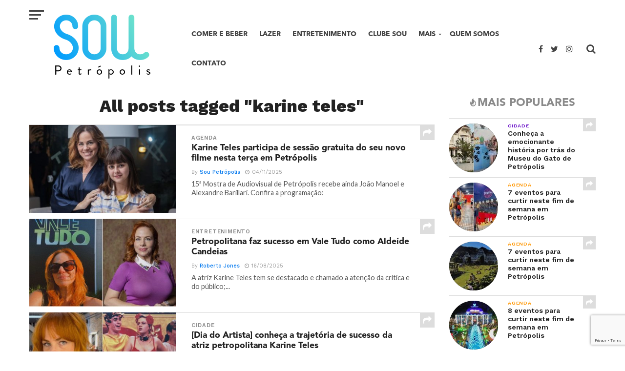

--- FILE ---
content_type: text/html; charset=UTF-8
request_url: https://soupetropolis.com/tag/karine-teles/
body_size: 15733
content:
<!DOCTYPE html>
<html lang="pt-BR" prefix="og: http://ogp.me/ns#">
<head>
<meta name="google-site-verification" content="vxv-lm9WoS8FfyPzh7DElbsh8GUJS7cWE6i_DbqZDM0" />
<meta charset="UTF-8" >
<meta name="viewport" id="viewport" content="width=device-width, initial-scale=1.0, maximum-scale=1.0, minimum-scale=1.0, user-scalable=no" />
<link rel="pingback" href="https://soupetropolis.com/xmlrpc.php" />
<meta property="og:image" content="https://soupetropolis.com/wp-content/uploads/2025/11/Salve-Rosa-KlaraCastanho-e-Karine-Teles3.jpg" />
<meta name="twitter:image" content="https://soupetropolis.com/wp-content/uploads/2025/11/Salve-Rosa-KlaraCastanho-e-Karine-Teles3.jpg" />
<meta property="og:description" content="(Re) descubra a sua cidade" />
<title>Arquivos karine teles - Sou Petrópolis</title>

<!-- This site is optimized with the Yoast SEO plugin v11.1.1 - https://yoast.com/wordpress/plugins/seo/ -->
<link rel="canonical" href="https://soupetropolis.com/tag/karine-teles/" />
<meta property="og:locale" content="pt_BR" />
<meta property="og:type" content="object" />
<meta property="og:title" content="Arquivos karine teles - Sou Petrópolis" />
<meta property="og:url" content="https://soupetropolis.com/tag/karine-teles/" />
<meta property="og:site_name" content="Sou Petrópolis" />
<meta property="fb:app_id" content="381516525620023" />
<meta property="og:image" content="https://soupetropolis.com/wp-content/uploads/2022/02/homedefault.jpg" />
<meta property="og:image:secure_url" content="https://soupetropolis.com/wp-content/uploads/2022/02/homedefault.jpg" />
<meta property="og:image:width" content="1200" />
<meta property="og:image:height" content="630" />
<meta name="twitter:card" content="summary_large_image" />
<meta name="twitter:title" content="Arquivos karine teles - Sou Petrópolis" />
<meta name="twitter:site" content="@soupetropolis" />
<meta name="twitter:image" content="https://soupetropolis.com/wp-content/uploads/2022/02/homedefault.jpg" />
<script type='application/ld+json' class='yoast-schema-graph yoast-schema-graph--main'>{"@context":"https://schema.org","@graph":[{"@type":"Organization","@id":"https://soupetropolis.com/#organization","name":"","url":"https://soupetropolis.com/","sameAs":["https://www.facebook.com/soupetropolis","https://www.instagram.com/soupetropolis","https://twitter.com/soupetropolis"]},{"@type":"WebSite","@id":"https://soupetropolis.com/#website","url":"https://soupetropolis.com/","name":"Sou Petr\u00f3polis","publisher":{"@id":"https://soupetropolis.com/#organization"},"potentialAction":{"@type":"SearchAction","target":"https://soupetropolis.com/?s={search_term_string}","query-input":"required name=search_term_string"}},{"@type":"CollectionPage","@id":"https://soupetropolis.com/tag/karine-teles/#webpage","url":"https://soupetropolis.com/tag/karine-teles/","inLanguage":"pt-BR","name":"Arquivos karine teles - Sou Petr\u00f3polis","isPartOf":{"@id":"https://soupetropolis.com/#website"}}]}</script>
<!-- / Yoast SEO plugin. -->

<link rel='dns-prefetch' href='//www.google.com' />
<link rel='dns-prefetch' href='//fonts.googleapis.com' />
<link rel='dns-prefetch' href='//s.w.org' />
<link rel="alternate" type="application/rss+xml" title="Feed para Sou Petrópolis &raquo;" href="https://soupetropolis.com/feed/" />
<link rel="alternate" type="application/rss+xml" title="Feed de comentários para Sou Petrópolis &raquo;" href="https://soupetropolis.com/comments/feed/" />
<link rel="alternate" type="application/rss+xml" title="Feed de tag para Sou Petrópolis &raquo; karine teles" href="https://soupetropolis.com/tag/karine-teles/feed/" />
<link rel='stylesheet' id='wp-block-library-css'  href='https://soupetropolis.com/wp-includes/css/dist/block-library/style.min.css?ver=5.2' type='text/css' media='all' />
<link rel='stylesheet' id='pdfemb-gutenberg-block-backend-js-css'  href='https://soupetropolis.com/wp-content/plugins/pdf-embedder/css/pdfemb-blocks.css?ver=5.2' type='text/css' media='all' />
<link rel='stylesheet' id='contact-form-7-css'  href='https://soupetropolis.com/wp-content/plugins/contact-form-7/includes/css/styles.css?ver=5.1.3' type='text/css' media='all' />
<link rel='stylesheet' id='gn-frontend-gnfollow-style-css'  href='https://soupetropolis.com/wp-content/plugins/gn-publisher/assets/css/gn-frontend-gnfollow.min.css?ver=1.5.20' type='text/css' media='all' />
<link rel='stylesheet' id='animate-css'  href='https://soupetropolis.com/wp-content/plugins/wp-quiz/assets/frontend/css/animate.css?ver=3.6.0' type='text/css' media='all' />
<link rel='stylesheet' id='wp-quiz-css'  href='https://soupetropolis.com/wp-content/plugins/wp-quiz/assets/frontend/css/wp-quiz.css?ver=2.0.8' type='text/css' media='all' />
<link rel='stylesheet' id='mvp-custom-style-css'  href='https://soupetropolis.com/wp-content/themes/click-mag/style.css?ver=5.2' type='text/css' media='all' />
<style id='mvp-custom-style-inline-css' type='text/css'>


#mvp-wallpaper {
	background: url() no-repeat 50% 0;
	}

a,
a:visited,
.post-info-name a,
.woocommerce .woocommerce-breadcrumb a {
	color: #0077ee;
	}

a:hover,
nav.mvp-fly-nav-menu ul li a:hover,
.mvp-feat1-story-text h2:hover,
.mvp-feat2-sub-text h2:hover,
.mvp-feat3-text h2:hover,
.mvp-main-blog-text h2:hover,
.mvp-trend-widget-text h2:hover,
.mvp-related-text a:hover,
ul.mvp-post-soc-list li.mvp-post-soc-comm:hover,
span.mvp-author-box-soc:hover,
.woocommerce .woocommerce-breadcrumb a:hover,
h3.mvp-authors-list-head a:hover,
.mvp-authors-widget-wrap span.mvp-main-blog-cat:hover,
.mvp-wide-widget-text h2:hover,
.mvp-side-widget a:hover,
.mvp-blog-col-text h2:hover,
#mvp-nav-menu ul li ul.mvp-mega-list li a:hover {
	color: #ff3c36 !important;
	}

.mvp-fly-top:hover,
span.mvp-feat1-main-cat,
span.mvp-feat2-sub-cat,
span.mvp-feat3-cat,
span.mvp-blog-col-cat,
span.mvp-feat2-main-cat,
.mvp-trend-widget-img:after,
.mvp-feat-vid-but,
.mvp-feat-gal-but,
span.mvp-post-cat,
.mvp-prev-next-text a,
.mvp-prev-next-text a:visited,
.mvp-prev-next-text a:hover,
#mvp-comments-button a,
#mvp-comments-button span.mvp-comment-but-text,
a.mvp-inf-more-but:hover,
.mvp-side-widget .mvp-tag-cloud a:hover,
span.mvp-ad-rel-but {
	background: #8b8b8b;
	}

.mvp-fly-top:hover {
	border: 1px solid #8b8b8b;
	}

h4.mvp-post-header {
	border-top: 1px solid #8b8b8b;
	}

.woocommerce .widget_price_filter .ui-slider .ui-slider-range,
.woocommerce .widget_price_filter .ui-slider .ui-slider-handle,
.woocommerce span.onsale,
.woocommerce #respond input#submit.alt,
.woocommerce a.button.alt,
.woocommerce button.button.alt,
.woocommerce input.button.alt,
.woocommerce #respond input#submit.alt:hover,
.woocommerce a.button.alt:hover,
.woocommerce button.button.alt:hover,
.woocommerce input.button.alt:hover {
	background-color: #8b8b8b;
	}

nav.mvp-fly-nav-menu ul li.menu-item-has-children:after,
span.mvp-blog-cat,
span.mvp-main-blog-cat,
h4.mvp-side-widget-head,
h4.mvp-post-bot-head,
#mvp-comments-button span.mvp-comment-but-text,
span.mvp-post-header,
.woocommerce .star-rating span:before,
span.mvp-related-head {
	color: #8b8b8b;
	}

#mvp-nav-wrap,
.mvp-main-nav-cont {
	background: #ffffff;
	}

#mvp-nav-menu ul li a,
span.mvp-nav-search-but,
span.mvp-nav-soc-but {
	color: #444444;
	}

.mvp-fly-but-wrap span,
.mvp-search-but-wrap span {
	background: #444444;
	}

#mvp-nav-menu ul li.menu-item-has-children ul.sub-menu li a:after,
#mvp-nav-menu ul li.menu-item-has-children ul.sub-menu li ul.sub-menu li a:after,
#mvp-nav-menu ul li.menu-item-has-children ul.sub-menu li ul.sub-menu li ul.sub-menu li a:after,
#mvp-nav-menu ul li.menu-item-has-children ul.mvp-mega-list li a:after,
#mvp-nav-menu ul li.menu-item-has-children a:after {
	border-color: #444444 transparent transparent transparent;
	}

#mvp-nav-menu ul li:hover a,
span.mvp-nav-search-but:hover,
span.mvp-nav-soc-but:hover {
	color: #fdacc8 !important;
	}

#mvp-nav-menu ul li.menu-item-has-children:hover a:after {
	border-color: #fdacc8 transparent transparent transparent !important;
	}

.mvp-feat1-story-text h2,
.mvp-feat2-sub-text h2,
.mvp-feat1-trend-text h2,
.mvp-feat3-text h2,
.mvp-blog-col-text h2,
.mvp-main-blog-text h2,
.mvp-trend-widget-text h2,
.mvp-wide-widget-text h2,
.mvp-related-text a {
	color: #222222;
	}

#mvp-content-main,
.rwp-summary,
.rwp-u-review__comment {
	font-family: 'Merriweather', serif;
	}

#mvp-nav-menu ul li a,
nav.mvp-fly-nav-menu ul li a,
#mvp-foot-nav ul.menu li a {
	font-family: 'AvenirNextLTPro-Bold', sans-serif;
	}

.mvp-feat2-main-title h2,
h1.mvp-post-title,
#mvp-nav-soc-title h4 {
	font-family: 'Work Sans', sans-serif;
	}

.mvp-feat1-story-text h2,
.mvp-feat2-sub-text h2,
.mvp-feat1-trend-text h2,
.mvp-feat3-text h2,
.mvp-blog-col-text h2,
.mvp-main-blog-text h2,
.mvp-trend-widget-text h2,
.mvp-wide-widget-text h2,
.mvp-related-text a,
.mvp-prev-next-text a,
.mvp-prev-next-text a:visited,
.mvp-prev-next-text a:hover,
#mvp-404 h1,
h1.mvp-author-top-head,
#mvp-nav-menu ul li ul.mvp-mega-list li a,
#mvp-content-main blockquote p,
#woo-content h1.page-title,
.woocommerce div.product .product_title,
.woocommerce ul.products li.product h3,
.mvp-authors-list-posts a,
.mvp-side-widget a {
	font-family: 'Work Sans', sans-serif;
	}

span.mvp-feat1-main-cat,
span.mvp-feat2-sub-cat,
span.mvp-blog-col-cat,
span.mvp-blog-cat,
h4.mvp-main-blog-head,
h1.mvp-main-blog-head,
span.mvp-main-blog-cat,
h4.mvp-side-widget-head,
span.mvp-post-cat,
h4.mvp-post-bot-head,
span.mvp-post-header,
h1.mvp-arch-head,
h4.mvp-arch-head,
.woocommerce ul.product_list_widget span.product-title,
.woocommerce ul.product_list_widget li a,
.woocommerce #reviews #comments ol.commentlist li .comment-text p.meta,
.woocommerce .related h2,
.woocommerce div.product .woocommerce-tabs .panel h2,
.woocommerce div.product .product_title,
#mvp-content-main h1,
#mvp-content-main h2,
#mvp-content-main h3,
#mvp-content-main h4,
#mvp-content-main h5,
#mvp-content-main h6,
#woo-content h1.page-title,
.woocommerce .woocommerce-breadcrumb,
h3.mvp-authors-list-head a,
span.mvp-authors-list-post-head {
	font-family: 'Work Sans', sans-serif;
	}

		

	#mvp-ad-rel-wrap {
		display: none;
		}
		

	.category #mvp-main-content-wrap {
		padding-top: 30px;
		}
		

	.mvp-nav-links {
		display: none;
		}
		

 	a:hover, nav.mvp-fly-nav-menu ul li a:hover, .mvp-feat1-story-text h2:hover, .mvp-feat2-sub-text h2:hover, .mvp-feat3-text h2:hover, .mvp-main-blog-text h2:hover, .mvp-trend-widget-text h2:hover, .mvp-related-text a:hover, ul.mvp-post-soc-list li.mvp-post-soc-comm:hover, span.mvp-author-box-soc:hover, .woocommerce .woocommerce-breadcrumb a:hover, h3.mvp-authors-list-head a:hover, .mvp-authors-widget-wrap span.mvp-main-blog-cat:hover, .mvp-wide-widget-text h2:hover, .mvp-side-widget a:hover, .mvp-blog-col-text h2:hover, #mvp-nav-menu ul li ul.mvp-mega-list li a:hover {
    color: #029cfe !important;
}

.mvp-main-blog-story.left.relative.infinite-content
{
    width: 100%;
}

#mvp-nav-wrap, #mvp-nav-right-wrap, #mvp-nav-main, .mvp-main-nav-cont
{
    height: 200px;
    display: table;
    vertical-align: middle;
}

#mvp-nav-menu
{
    max-width: 100%;
    display: table-cell;
    vertical-align: middle;
}
#mvp-logo-nav
{
    margin: 30px 20px 0;
}

#mvp-nav-menu
{
    max-width: 100%;
}

#mvp-nav-menu ul li ul.sub-menu
{
    z-index: 1;
    transition: none;
}

#mvp-fly-menu-wrap
{
    top: 160px;
}

#mvp-fly-logo
{
    margin-top: 10px;
}

#mvp-nav-wrap.mvp-fixed #mvp-logo-nav
{
    margin: 10px 20px 0;
    height: 50px;
}

#mvp-nav-wrap.mvp-fixed #mvp-logo-nav a img
{
    height: 100%;
    width: auto;
}

#mvp-nav-right
{
    position: absolute;
    right: 0;
    top: 0;
    bottom: 0;
    margin: auto;
    width: 125px;
}

#mvp-nav-soc
{
    width: 86px;
}

#mvp-post-area #mvp-post-content-mid p strong
{
    color: #585858;
}

#mvp-nav-wrap.mvp-fixed, #mvp-nav-wrap.mvp-fixed #mvp-nav-right-wrap, #mvp-nav-wrap.mvp-fixed #mvp-nav-main, #mvp-nav-wrap.mvp-fixed .mvp-main-nav-cont
{
    height: 70px;
}

h3.mvp-feat1-main-cat, h3.mvp-feat2-sub-cat, h3.mvp-blog-col-cat
{
    position: initial;
    margin-bottom: 7px;
}
h3.mvp-feat1-main-cat span, h3.mvp-feat2-sub-cat span, h3.mvp-blog-col-cat span, span.mvp-feat2-main-cat
{
    font-family: 'AvenirLTPro-Black', sans-serif;
    font-size: 15px;
}

.mvp-feat2-sub-text h2, .mvp-main-blog-text h2
{
    font-family: 'AvenirLTPro-Black', sans-serif;
}

span.mvp-feat2-main-cat
{
    background: rgba(0,0,0,.8);
}

.mvp-feat2-main .mvp-feat1-info
{
    display: none;
}

.mvp-feat2-sub
{
    width: 24%;
    margin: 0 0 0 .5%;
}

footer#mvp-foot-wrap
{
    display: none;
}

/* Paginas */
.page-template-default .mvp-content-side-in
{
    width: 100%;
}

.page .mvp-post-title.entry-title
{
    font-family: 'AvenirLTPro-Black', sans-serif;
    font-size: 80px;
}

@media (max-width: 780px)
{
    .page .mvp-post-title.entry-title
    {
        font-size: 60px;
    }
}
@media (max-width: 550px)
{
    .page .mvp-post-title.entry-title
    {
        font-size: 40px;
    }

    h3.mvp-feat1-main-cat span, h3.mvp-feat2-sub-cat span, h3.mvp-blog-col-cat span, span.mvp-feat2-main-cat
    {
        font-size: 11px;
    }
}

/* Quem somos */
#mvp-content-main p.quem-somos-txt
{
    font-family: 'AvenirLTPro-Book', sans-serif;
    font-size: 25px;
    color: #8b8b8b;
    line-height: 60px;
}

/* Posts */
.mvp-post-content-in
{
    margin: 0;
}

.mvp-post-cat-link h3 span
{
    width: 100%;
    padding: 14px;
    font-family: 'AvenirLTPro-Black', sans-serif;
    font-size: 21px;
    background-repeat: no-repeat;
    background-position: 99% 3px;
    margin-bottom: 10px;
}

.mvp-feat2-main-title h2, h1.mvp-post-title, #mvp-nav-soc-title h4
{
    font-family: 'AvenirLTPro-Black', sans-serif;
    font-size: 44px;
}

.mvp-nav-soc-down .mvp-feat2-main-title h2, .mvp-nav-soc-down h1.mvp-post-title, .mvp-nav-soc-down #mvp-nav-soc-title h4
{
    font-size: 22px;
}

.post-info-text, #mvp-post-author-img
{
    display: none;
    width: auto;
    border: none;
}
.mvp-post-info-in
{
    margin-left: 0;
}
.mvp-post-info-in div
{
    display: inline-block;
}

#mvp-post-author, #mvp-post-date
{
    display: inline-block;
    border: none;
    width: auto;
    font-family: 'AvenirLTPro-Book', sans-serif;
    font-size: 18px;
    letter-spacing: 1px;
    color: #8b8b8b;
}

#mvp-post-author a, #mvp-post-date
{
    color: #72aeff;
}

#mvp-post-author:after
{
    content: " ";
    background-image: url(https://soupetropolis.com/wp-content/uploads/2017/11/post-separador.jpg);
    height: 10px;
    width: 10px;
    display: inline-block;
    background-size: contain;
    background-repeat: no-repeat;
    margin: 28px 7px 0 1px;
}

#mvp-post-info-wrap, #mvp-post-content
{
    margin-top: 0;
}

@media screen and (max-width: 1400px) and (min-width: 1301px)
{
    #mvp-post-content-mid
    {
        padding: 0;
    }
}

.mvp-post-info-out
{
    margin-top: -5px;
}

.mvp-post-info-out p
{
    margin-bottom: 0;
}

#mvp-post-area #mvp-post-content-mid h1.mvp-post-title.entry-title
{
    text-decoration: none;
}

#mvp-post-area #mvp-post-content-mid h1
{
    text-decoration: underline;
}

#mvp-post-area #mvp-post-content-mid h3
{
    font-family: 'AvenirLTPro-Black', sans-serif;
    font-size: 28px;
    margin: 30px 0 25px;
}

#mvp-post-area #mvp-post-content-mid p, #mvp-post-date, #mvp-post-content h2
{
    font-family: 'AvenirLTPro-Book', sans-serif;
    color: #8b8b8b;
    font-size: 19px;
    font-weight: normal;
    line-height: 160%;
    margin-bottom: 20px;
}

#mvp-post-area #mvp-post-content-mid p, #mvp-post-date, #mvp-post-content h2
{
    margin-top: 20px;
}

#mvp-post-content h6
{
    color: #8b8b8b;
    margin: -24px 0 20px;
    font-weight: normal;
    font-size: 13px;
}

.mvp_pop_widget h4
{
    font-family: 'AvenirLTPro-Black', sans-serif;
    font-size: 15px;
    color: #8a8a8a;
    text-transform: uppercase;
}

.mvp_pop_widget h4:before
{
    content: "";
    display: inline-block;
    width: 15px;
    height: 17px;
    background-image: url(https://soupetropolis.com/wp-content/uploads/2017/11/populares.png);
    background-size: contain;
    background-repeat: no-repeat;
    position: relative;
    top: 1px;
}

.mvp-post-tags
{
    display: none;
}

#mvp-post-bot-wrap h4
{
    font-family: 'AvenirLTPro-Book', sans-serif;
    font-size: 28px;
    font-weight: normal;
}

.mvp-trend-widget-img:after
{
    display: none;
}

span.mvp-post-excerpt
{
    margin: 10px 0;
}

#mvp-post-area #mvp-post-content-mid span.mvp-post-excerpt p
{
    font-size: 26px;
}

/* Cinema home */
#id-1940 p
{
    font-family: 'AvenirLTPro-Book', sans-serif;
    text-align: center
}
#id-1940 .slider-cinema-nome
{
    color: #8b8b8b;
    font-size: 17px;
}
#id-1940 .slider-cinema-filme
{
    font-family: 'AvenirLTPro-Black', sans-serif;
    color: #74cdf2;
    font-size: 30px;
    width: 90%;
}
#id-1940 .slider-cinema-detalhes
{
    color: #8b8b8b;
    font-size: 16px;
}
#id-1940 .slider-cinema-horario
{
    color: #8b8b8b;
    font-size: 20px;
}
.slider-cinema-nome
{
    color: #8b8b8b !important;
    font-size: 17px !important;
    font-family: 'AvenirLTPro-Book', sans-serif !important;
    text-align: center !important;
    margin: 0 !important;
    width: 100% !important;
    display: block !important;
}
.slider-cinema-filme
{
    font-family: 'AvenirLTPro-Black', sans-serif !important;
    color: #74cdf2 !important;
    font-size: 30px !important;
    text-align: center !important;
    margin: 0 !important;
    width: 100% !important;
    display: block !important;
}
.slider-cinema-detalhes
{
    color: #8b8b8b !important;
    font-size: 16px !important;
    font-family: 'AvenirLTPro-Book', sans-serif !important;
    text-align: center !important;
    margin: 0 !important;
    width: 100% !important;
    display: block !important;
}
.slider-cinema-horario
{
    color: #8b8b8b !important;
    font-size: 20px !important;
    font-family: 'AvenirLTPro-Book', sans-serif !important;
    text-align: center !important;
    margin: 0 0 10px 0 !important;
    width: 100% !important;
    display: block !important;
}
.botao-cinema a
{
    font-family: 'AvenirLTPro-Black', sans-serif !important;
    background: #049efd !important;
    color: #fff !important;
    text-align: center !important;
    text-transform: uppercase !important;
    display: block !important;
    width: 100% !important;
    padding: 13px 5px 12px 5px !important;
    font-size: 16px !important;
}
.botao-cinema a:hover
{
    background: #088ada !important;
    color: #fff !important;
}

/* Home */
ul.mvp-main-blog-story li
{
    margin: 6px 0;
}

.mvp-main-blog-text
{
    border-bottom: none;
    border-top: 1px solid #ddd;
}

.mvp-feat1-info span
{
    text-transform: inherit;
}

@media (max-width: 600px)
{
    .mvp-feat2-main-title h2.mvp-stand-title {
        font-size: 1.5rem;
    }

    #mvp-post-area #mvp-post-content-mid span.mvp-post-excerpt p
    {
        font-size: 1.3rem;
        line-height: 110%;
    }
}

@media screen and (max-width: 599px) and (min-width: 480px)
{
    .mvp-feat2-sub {
        width: 49%;
        margin: 0;
    }
}
@media (max-width: 479px)
{
    .mvp-feat2-main
    {
        margin-bottom: 5px;
    }
    .mvp-feat2-sub.left
    {
        width: 49%;
        margin-right: 1%;
    }
    .mvp-feat2-sub {
        width: 49%;
        margin: 0;
        /*height: 250px;*/
        height: auto;
    }

    .mvp-feat2-sub-text-before
    {
        height: 200px;
    }
}

/* Contato */
.contato .bloco, .bloco-contato
{
    width: 46%;
    display: inline-block;
    margin: 0 1% 1% 0;
    vertical-align: top;
}

@media (max-width: 550px)
{
    .contato .bloco, .bloco-contato
    {
        width: 100%;
    }
}

.page-id-1897 #mvp-side-wrap, .page-id-1899 #mvp-side-wrap
.page-id-2348 #mvp-side-wrap, .page-id-2711 #mvp-side-wrap, .page-id-2714 #mvp-side-wrap, .page-id-2717 #mvp-side-wrap 
{
    display: none;
}
/*
.page-id-1899 #mvp-side-wrap
{
    color: #222;
    display: inline-block;
    font-size: 2.2rem;
    font-weight: 800;
    line-height: 1;
    margin-bottom: 20px;
    text-align: center;
} */

.page-id-2348 form,
.page-id-2711 form,
.page-id-2714 form,
.page-id-2717 form
{
    margin: 20px 0;
}

.page-id-2348 form label,
.page-id-2711 form label,
.page-id-2714 form label,
.page-id-2717 form label
{
    font-family: 'AvenirLTPro-Book', sans-serif;
    font-size: 16px;
    color: #8b8b8b;
    display: inline-block;
    width: 100%;
}

.page-id-2348 form label span,
.page-id-2711 form label span,
.page-id-2714 form label span,
.page-id-2717 form label span
{
    display: block;
}

.page-id-2348 form input[type=text], .page-id-2348 form input[type=email], .page-id-2348 form textarea,
.page-id-2711 form input[type=text], .page-id-2711 form input[type=email], .page-id-2711 form textarea,
.page-id-2714 form input[type=text], .page-id-2714 form input[type=email], .page-id-2714 form textarea,
.page-id-2717 form input[type=text], .page-id-2717 form input[type=email], .page-id-2717 form textarea
{
    border: 1px #ccc solid;
    font-family: 'AvenirLTPro-Book', sans-serif;
    font-size: 16px;
    color: #8b8b8b;
    padding: 5px 10px;
    width: 90%;
}

.page-id-2348 form textarea,
.page-id-2711 form textarea,
.page-id-2714 form textarea,
.page-id-2717 form textarea
{
    width: 100%;
    height: 100px;
}

@media (max-width: 550px)
{
    .page-id-2348 form textarea,
    .page-id-2711 form textarea,
    .page-id-2714 form textarea,
    .page-id-2717 form textarea
    {
        width: 80%;
    }
}

.page-id-2348 form input[type=submit],
.page-id-2711 form input[type=submit],
.page-id-2714 form input[type=submit],
.page-id-2717 form input[type=submit]
{
    float: right;
    margin-right: 4%;
    margin-bottom: 200px;
    background: #029cfe;
    color: #fff;
    border: none;
    font-family: 'AvenirLTPro-Book';
    font-size: 17px;
    padding: 7px 40px;
    cursor: pointer;
}

.page-id-2348 form input[type=submit]:hover,
.page-id-2711 form input[type=submit]:hover,
.page-id-2714 form input[type=submit]:hover,
.page-id-2717 form input[type=submit]:hover
{
    background: #4eb1f1;
}

/* Página de programação do cinema e página de dicas */
.page-id-2744 .mvp-post-title.entry-title, .page-id-4657 .mvp-post-title.entry-title
{
    font-size: 60px;
}
@media (max-width: 600px)
{
    .page-id-2744 .mvp-post-title.entry-title, .page-id-4657 .mvp-post-title.entry-title
    {
        font-size: 30px;
    }
}
.page-id-2744 #mvp-content-main h2, .page-id-4657 #mvp-content-main h2
{
    font-family: 'AvenirLTPro-Black', sans-serif;
    color: #000;
    font-weight: bold;
    font-size: 35px;
    margin: 0;
}
@media (max-width: 600px)
{
    .page-id-2744 #mvp-content-main h2, .page-id-4657 #mvp-content-main h2
    {
        font-size: 25px;
    }
}
.page-id-2744 #mvp-content-main h2 a
{
    font-family: 'AvenirLTPro-Book', sans-serif;
    font-size: 25px;
    font-weight: normal;
    color: #3ecfff;
    display: inline-block;
    margin-left: 7px;
    font-style: underline;
}
.page-id-2744 #mvp-post-area #mvp-post-content-mid h3
{
    font-family: 'AvenirLTPro-Book', sans-serif;
    font-size: 20px;
    color: #8b8b8b;
    margin: 7px 0;
    font-weight: normal;
}
.page-id-2744 #mvp-content-main h4
{
    font-family: 'AvenirLTPro-Black', sans-serif;
    background: #8b8b8b;
    color: #fff;
    font-weight: bold;
    font-size: 20px;
    padding: 10px 15px;
    width: 550px;
    margin-bottom: 5px;
}

.page-id-4657 #mvp-content-main h4
{
    font-family: 'AvenirLTPro-Black', sans-serif;
    font-weight: bold;
    font-size: 20px;
    margin-bottom: 5px;
}

@media (max-width: 550px)
{
    .page-id-2744 #mvp-content-main h4
    {
        width: 90%;
    }
}
.page-id-2744 #mvp-content-main p, .page-id-4657 #mvp-content-main p
{
    font-size: 25px;
    margin: 0;
}
.page-id-2744 #mvp-content-main hr, .page-id-4657 #mvp-content-main hr
{
    border: none;
    border-top: 1px solid #a3a3a3;
    margin: 50px 0;
}
.page-id-2744 #mvp-side-wrap, .page-id-4657 #mvp-side-wrap
{
    display: none;
}

/* Carrossel de parceiros */
#carrossel-parceiros
{
    position: relative;
}

#carrossel-parceiros h3
{
    position: absolute;
    top: 0px;
    background: rgba(255, 255, 255, 0.85);
    width: 100%;
    color: #26b4ed;
    padding: 5px 0;
    z-index: 1000;
    text-align: center;
    padding: 10px 0;
    font-size: 25px;
}

#carrossel-parceiros a.btn
{
    float: right;
    background: #049efd;
    color: #fff;
    padding: 5px 25px;
    margin-top: 15px;
}

#carrossel-parceiros a:hover
{
    color: #fff;
}

#carrossel-parceiros .carousel-slider
{
    position: relative;
}

#carrossel-parceiros .carousel-slider .carousel-slider__caption
{
    /*position: absolute;*/
    /*bottom: 0px;*/
    /*background: rgba(255, 255, 255, 0.85);*/
    width: 100%;
    color: #ff9600;
    padding: 5px 0;
}

#carrossel-parceiros .carousel-slider .carousel-slider__caption p
{
    font-size: 20px;
    margin: 0;
    font-family: Lato;
    font-weight: normal;
}

/* Cores das categorias */
/* Comer */
.mvp-main-blog-cat.left.category-2
{
    color: #029cfe;
}
.mvp-feat2-sub-cat.category-2
{
    background-color: #029cfe;
}
.mvp-post-cat-link.post-fundo-2 h3 span
{
    background-color: #029cfe;
    background-image: url(https://soupetropolis.com/wp-content/uploads/2017/11/categoria-comer.png);
    background-size: contain;
}
.mvp-feat2-main-title.left.relative.category-2 h2
{
    background-color: rgba(2,156,254, .8);
    box-shadow: 10px 0 0 rgba(2,156,254,.8), -10px 0 0 rgba(2,156,254,.8);
    webkit-box-shadow: 10px 0 0 rgba(2,156,254,.8), -10px 0 0 rgba(2,156,254,.8);
    -moz-box-shadow: 10px 0 0 rgba(2,156,254,.8), -10px 0 0 rgba(2,156,254,.8);
    -ms-box-shadow: 10px 0 0 rgba(2,156,254,.8), -10px 0 0 rgba(2,156,254,.8);
    -o-box-shadow: 10px 0 0 rgba(2,156,254,.8), -10px 0 0 rgba(2,156,254,.8);
}
.mvp-feat2-main-title.left.relative.category-2 h2:hover
{
    color: #6be1cb;
}
/* Lazer */
.mvp-main-blog-cat.left.category-3
{
    color: #6be1cb;
}
.mvp-feat2-sub-cat.category-3
{
    background-color: #6be1cb;
}
.mvp-post-cat-link.post-fundo-3 h3 span
{
    background-color: #6be1cb;
    background-image: url(https://soupetropolis.com/wp-content/uploads/2017/11/categoria-lazer.png);
    background-size: contain;
}
.mvp-feat2-main-title.left.relative.category-3 h2
{
    background-color: rgba(107,225,203,.8);
    box-shadow: 10px 0 0 rgba(107,225,203,.8), -10px 0 0 rgba(107,225,203,.8);
    webkit-box-shadow: 10px 0 0 rgba(107,225,203,.8), -10px 0 0 rgba(107,225,203,.8);
    -moz-box-shadow: 10px 0 0 rgba(107,225,203,.8), -10px 0 0 rgba(107,225,203,.8);
    -ms-box-shadow: 10px 0 0 rgba(107,225,203,.8), -10px 0 0 rgba(107,225,203,.8);
    -o-box-shadow: 10px 0 0 rgba(107,225,203,.8), -10px 0 0 rgba(107,225,203,.8);
}
.mvp-feat2-main-title.left.relative.category-3 h2:hover
{
    color: #6a10c8;
}
/* Sociedade */
.mvp-main-blog-cat.left.category-4
{
    color: #6a10c8;
}
.mvp-feat2-sub-cat.category-4
{
    background-color: #6a10c8;
}
.mvp-post-cat-link.post-fundo-4 h3 span
{
    background-color: #6a10c8;
    background-image: url(https://soupetropolis.com/wp-content/uploads/2018/10/sociedade.png);
    background-size: contain;
}
.mvp-feat2-main-title.left.relative.category-4 h2
{
    background-color: rgba(106,15,200, .8);
    box-shadow: 10px 0 0 rgba(106,15,200,.8), -10px 0 0 rgba(106,15,200,.8);
    webkit-box-shadow: 10px 0 0 rgba(106,15,200,.8), -10px 0 0 rgba(106,15,200,.8);
    -moz-box-shadow: 10px 0 0 rgba(106,15,200,.8), -10px 0 0 rgba(106,15,200,.8);
    -ms-box-shadow: 10px 0 0 rgba(106,15,200,.8), -10px 0 0 rgba(106,15,200,.8);
    -o-box-shadow: 10px 0 0 rgba(106,15,200,.8), -10px 0 0 rgba(106,15,200,.8);
}
.mvp-feat2-main-title.left.relative.category-4 h2:hover
{
    color: #029cfe;
}
/* Turismo */
.mvp-main-blog-cat.left.category-5
{
    color: #1f7cff;
}
.mvp-feat2-sub-cat.category-5
{
    background-color: #1f7cff;
}
.mvp-post-cat-link.post-fundo-5 h3 span
{
    background-color: #1f7cff;
    background-image: url(https://soupetropolis.com/wp-content/uploads/2017/11/categoria-turismo.png);
    background-size: contain;
}
/*Mulheres*/
.mvp-main-blog-cat.left.category-1293
{
    color: #fd8598;
}
.mvp-feat2-sub-cat.category-1293
{
    background-color: #fd8598;
}
.mvp-post-cat-link.post-fundo-1293 h3 span{
    background-color: transparent;
    background-image: url(https://soupetropolis.com/wp-content/uploads/2020/01/duettos_mulheres_header_base.png);
    background-size: cover;
    font-size: 0;
    background-position: center;
    height: 14px;
    margin-bottom: 30px;
}
@media (min-width: 576px){
	.mvp-post-cat-link.post-fundo-1293 h3 span{
		height: 28px;
	}
}
@media (min-width: 768px){
	.mvp-post-cat-link.post-fundo-1293 h3 span{
		height: 40px;
	}
}
@media (min-width: 992px){
	.mvp-post-cat-link.post-fundo-1293 h3 span{
		height: 54px;
	}
}
@media (min-width: 1200px){
	.mvp-post-cat-link.post-fundo-1293 h3 span{
		height: 60px;
	}
}
@media (min-width: 1599px){
	.mvp-post-cat-link.post-fundo-1293 h3 span{
		height: 72px;
	}
}
.mvp-feat2-main-title.left.relative.category-5 h2
{
    background-color: rgba(31,124,255,.8);
    box-shadow: 10px 0 0 rgba(31,124,255,.8), -10px 0 0 rgba(31,124,255,.8);
    webkit-box-shadow: 10px 0 0 rgba(31,124,255,.8), -10px 0 0 rgba(31,124,255,.8);
    -moz-box-shadow: 10px 0 0 rgba(31,124,255,.8), -10px 0 0 rgba(31,124,255,.8);
    -ms-box-shadow: 10px 0 0 rgba(31,124,255,.8), -10px 0 0 rgba(31,124,255,.8);
    -o-box-shadow: 10px 0 0 rgba(31,124,255,.8), -10px 0 0 rgba(31,124,255,.8);
}
.mvp-feat2-main-title.left.relative.category-5 h2:hover
{
    color: #6be1cb;
}

/* Compras */
.mvp-main-blog-cat.left.category-128
{
    color: #e31385;
}
.mvp-feat2-sub-cat.category-128
{
    background-color: #e31385;
}
.mvp-post-cat-link.post-fundo-128 h3 span
{
    background-color: #e31385;
    background-image: url(https://soupetropolis.com/wp-content/uploads/2017/11/categoria-compras.png);
    background-size: contain;
}
.mvp-feat2-main-title.left.relative.category-128 h2
{
    background-color: rgba(227,19,133,.8);
    box-shadow: 10px 0 0 rgba(227,19,133,.8), -10px 0 0 rgba(227,19,133,.8);
    webkit-box-shadow: 10px 0 0 rgba(227,19,133,.8), -10px 0 0 rgba(227,19,133,.8);
    -moz-box-shadow: 10px 0 0 rgba(227,19,133,.8), -10px 0 0 rgba(227,19,133,.8);
    -ms-box-shadow: 10px 0 0 rgba(227,19,133,.8), -10px 0 0 rgba(227,19,133,.8);
    -o-box-shadow: 10px 0 0 rgba(227,19,133,.8), -10px 0 0 rgba(227,19,133,.8);
}
.mvp-feat2-main-title.left.relative.category-128 h2:hover
{
    color: #029cfe;
}

/* História */
.mvp-main-blog-cat.left.category-107
{
    color: #ffd101;
}
.mvp-feat2-sub-cat.category-107
{
    background-color: #ffd101;
}
.mvp-post-cat-link.post-fundo-107 h3 span
{
    background-color: #ffd101;
    background-image: url(https://soupetropolis.com/wp-content/uploads/2017/11/categoria-historia.png);
    background-size: contain;
}
.mvp-feat2-main-title.left.relative.category-107 h2
{
    background-color: rgba(255,209,1,.8);
    box-shadow: 10px 0 0 rgba(255,209,1,.8), -10px 0 0 rgba(255,209,1,.8);
    webkit-box-shadow: 10px 0 0 rgba(255,209,1,.8), -10px 0 0 rgba(255,209,1,.8);
    -moz-box-shadow: 10px 0 0 rgba(255,209,1,.8), -10px 0 0 rgba(255,209,1,.8);
    -ms-box-shadow: 10px 0 0 rgba(255,209,1,.8), -10px 0 0 rgba(255,209,1,.8);
    -o-box-shadow: 10px 0 0 rgba(255,209,1,.8), -10px 0 0 rgba(255,209,1,.8);
}
.mvp-feat2-main-title.left.relative.category-107 h2:hover
{
    color: #029cfe;
}

/* Serviços */
.mvp-main-blog-cat.left.category-129
{
    color: #1f0242;
}
.mvp-feat2-sub-cat.category-129
{
    background-color: #1f0242;
}
.mvp-post-cat-link.post-fundo-129 h3 span
{
    background-color: #1f0242;
    background-image: url(https://soupetropolis.com/wp-content/uploads/2017/11/categoria-servicos.png);
    background-size: contain;
}
.mvp-feat2-main-title.left.relative.category-129 h2
{
    background-color: rgba(31,2,66,.8);
    box-shadow: 10px 0 0 rgba(31,2,66,.8), -10px 0 0 rgba(31,2,66,.8);
    webkit-box-shadow: 10px 0 0 rgba(31,2,66,.8), -10px 0 0 rgba(31,2,66,.8);
    -moz-box-shadow: 10px 0 0 rgba(31,2,66,.8), -10px 0 0 rgba(31,2,66,.8);
    -ms-box-shadow: 10px 0 0 rgba(31,2,66,.8), -10px 0 0 rgba(31,2,66,.8);
    -o-box-shadow: 10px 0 0 rgba(31,2,66,.8), -10px 0 0 rgba(31,2,66,.8);
}
.mvp-feat2-main-title.left.relative.category-129 h2:hover
{
    color: #6be1cb;
}

/* Agenda */
.mvp-main-blog-cat.left.category-127
{
    color: #ff9600;
}
.mvp-feat2-sub-cat.category-127
{
    background-color: #ff9600;
}
.mvp-post-cat-link.post-fundo-127 h3 span
{
    background-color: #ff9600;
    background-image: url(https://soupetropolis.com/wp-content/uploads/2017/11/categoria-agenda.png);
    background-size: contain;
}
.mvp-feat2-main-title.left.relative.category-127 h2
{
    background-color: rgba(255,150,0,.8);
    box-shadow: 10px 0 0 rgba(255,150,0,.8), -10px 0 0 rgba(255,150,0,.8);
    webkit-box-shadow: 10px 0 0 rgba(255,150,0,.8), -10px 0 0 rgba(255,150,0,.8);
    -moz-box-shadow: 10px 0 0 rgba(255,150,0,.8), -10px 0 0 rgba(255,150,0,.8);
    -ms-box-shadow: 10px 0 0 rgba(255,150,0,.8), -10px 0 0 rgba(255,150,0,.8);
    -o-box-shadow: 10px 0 0 rgba(255,150,0,.8), -10px 0 0 rgba(255,150,0,.8);
}
.mvp-feat2-main-title.left.relative.category-127 h2:hover
{
    color: #029cfe;
}

/* Cultura */
.mvp-main-blog-cat.left.category-310
{
    color: #ba01ff;
}
.mvp-feat2-sub-cat.category-310
{
    background-color: #ba01ff;
}
.mvp-post-cat-link.post-fundo-310 h3 span
{
    background-color: #ba01ff;
    background-image: url(https://soupetropolis.com/wp-content/uploads/2018/04/categoria-cultura.jpg);
    background-size: contain;
}
.mvp-feat2-main-title.left.relative.category-310 h2
{
    background-color: rgba(186,1,255,.8);
    box-shadow: 10px 0 0 rgba(186,1,255,.8), -10px 0 0 rgba(186,1,255,.8);
    webkit-box-shadow: 10px 0 0 rgba(186,1,255,.8), -10px 0 0 rgba(186,1,255,.8);
    -moz-box-shadow: 10px 0 0 rgba(186,1,255,.8), -10px 0 0 rgba(186,1,255,.8);
    -ms-box-shadow: 10px 0 0 rgba(186,1,255,.8), -10px 0 0 rgba(186,1,255,.8);
    -o-box-shadow: 10px 0 0 rgba(186,1,255,.8), -10px 0 0 rgba(186,1,255,.8);
}
.mvp-feat2-main-title.left.relative.category-310 h2:hover
{
    color: #ba01ff;
}

/* Testes */
.mvp-main-blog-cat.left.category-322
{
    color: #ff3835;
}
.mvp-feat2-sub-cat.category-322
{
    background-color: #ff3835;
}
.mvp-post-cat-link.post-fundo-322 h3 span
{
    background-color: #ff3835;
    background-image: url(https://soupetropolis.com/wp-content/uploads/2018/04/categoria-teste.jpg);
    background-size: contain;
}
.mvp-feat2-main-title.left.relative.category-322 h2
{
    background-color: rgba(255,56,53,.8);
    box-shadow: 10px 0 0 rgba(255,56,53,.8), -10px 0 0 rgba(255,56,53,.8);
    webkit-box-shadow: 10px 0 0 rgba(255,56,53,.8), -10px 0 0 rgba(255,56,53,.8);
    -moz-box-shadow: 10px 0 0 rgba(255,56,53,.8), -10px 0 0 rgba(255,56,53,.8);
    -ms-box-shadow: 10px 0 0 rgba(255,56,53,.8), -10px 0 0 rgba(255,56,53,.8);
    -o-box-shadow: 10px 0 0 rgba(255,56,53,.8), -10px 0 0 rgba(255,56,53,.8);
}
.mvp-feat2-main-title.left.relative.category-322 h2:hover
{
    color: #fbeeee;
}

/* Petropolis do bem */
.mvp-main-blog-cat.left.category-323
{
    color: #00fe9b;
}
.mvp-feat2-sub-cat.category-323
{
    background-color: #00fe9b;
}
.mvp-post-cat-link.post-fundo-323 h3 span
{
    background-color: #00fe9b;
    background-image: url(https://soupetropolis.com/wp-content/uploads/2018/04/categoria-petropolis-do-bem.jpg);
    background-size: contain;
}
.mvp-feat2-main-title.left.relative.category-323 h2
{
    background-color: rgba(0, 254, 155,.8);
    box-shadow: 10px 0 0 rgba(0, 254, 155,.8), -10px 0 0 rgba(0, 254, 155,.8);
    webkit-box-shadow: 10px 0 0 rgba(0, 254, 155,.8), -10px 0 0 rgba(0, 254, 155,.8);
    -moz-box-shadow: 10px 0 0 rgba(0, 254, 155,.8), -10px 0 0 rgba(0, 254, 155,.8);
    -ms-box-shadow: 10px 0 0 rgba(0, 254, 155,.8), -10px 0 0 rgba(0, 254, 155,.8);
    -o-box-shadow: 10px 0 0 rgba(0, 254, 155,.8), -10px 0 0 rgba(0, 254, 155,.8);
}
.mvp-feat2-main-title.left.relative.category-323 h2:hover
{
    color: #fdfdfd;
}

/* Hospedagem */
.mvp-main-blog-cat.left.category-486
{
    color: #fa3e66;
}
.mvp-feat2-sub-cat.category-486
{
    background-color: #fa3e66;
}
.mvp-post-cat-link.post-fundo-486 h3 span
{
    background-color: #fa3e66;
    background-image: url(https://soupetropolis.com/wp-content/uploads/2018/09/Group-651-1.png);
    background-size: contain;
}
.mvp-feat2-main-title.left.relative.category-486 h2
{
    background-color: rgba(250, 62, 102,.8);
    box-shadow: 10px 0 0 rgba(250, 62, 102,.8), -10px 0 0 rgba(250, 62, 102,.8);
    webkit-box-shadow: 10px 0 0 rgba(250, 62, 102,.8), -10px 0 0 rgba(250, 62, 102,.8);
    -moz-box-shadow: 10px 0 0 rgba(250, 62, 102,.8), -10px 0 0 rgba(250, 62, 102,.8);
    -ms-box-shadow: 10px 0 0 rgba(250, 62, 102,.8), -10px 0 0 rgba(250, 62, 102,.8);
    -o-box-shadow: 10px 0 0 rgba(250, 62, 102,.8), -10px 0 0 rgba(250, 62, 102,.8);
}
.mvp-feat2-main-title.left.relative.category-486 h2:hover
{
    color: #fa3e66;
}

/* Entretenimento */
.mvp-main-blog-cat.left.category-517
{
    color: #83bc15;
}
.mvp-feat2-sub-cat.category-517
{
    background-color: #83bc15;
}
.mvp-post-cat-link.post-fundo-517 h3 span
{
    background-color: #83bc15;
    background-image: url(https://soupetropolis.com/wp-content/uploads/2018/10/entretenimento1.png);
    background-size: contain;
}
.mvp-feat2-main-title.left.relative.category-517 h2
{
    background-color: rgba(131, 188, 21,.8);
    box-shadow: 10px 0 0 rgba(131, 188, 21,.8), -10px 0 0 rgba(131, 188, 21,.8);
    webkit-box-shadow: 10px 0 0 rgba(131, 188, 21,.8), -10px 0 0 rgba(131, 188, 21,.8);
    -moz-box-shadow: 10px 0 0 rgba(131, 188, 21,.8), -10px 0 0 rgba(131, 188, 21,.8);
    -ms-box-shadow: 10px 0 0 rgba(131, 188, 21,.8), -10px 0 0 rgba(131, 188, 21,.8);
    -o-box-shadow: 10px 0 0 rgba(131, 188, 21,.8), -10px 0 0 rgba(131, 188, 21,.8);
}
.mvp-feat2-main-title.left.relative.category-517 h2:hover
{
    color: #83bc15;
}

/* Negocios */
.mvp-main-blog-cat.left.category-536
{
    color: #502d1d;
}
.mvp-feat2-sub-cat.category-536
{
    background-color: #502d1d;
}
.mvp-post-cat-link.post-fundo-536 h3 span
{
    background-color: #502d1d;
    background-image: url(https://soupetropolis.com/wp-content/uploads/2018/10/1negocios.png);
    background-size: contain;
}
.mvp-feat2-main-title.left.relative.category-536 h2
{
    background-color: rgba(80, 45, 29,.8);
    box-shadow: 10px 0 0 rgba(80, 45, 29,.8), -10px 0 0 rgba(80, 45, 29,.8);
    webkit-box-shadow: 10px 0 0 rgba(80, 45, 29,.8), -10px 0 0 rgba(80, 45, 29,.8);
    -moz-box-shadow: 10px 0 0 rgba(80, 45, 29,.8), -10px 0 0 rgba(80, 45, 29,.8);
    -ms-box-shadow: 10px 0 0 rgba(80, 45, 29,.8), -10px 0 0 rgba(80, 45, 29,.8);
    -o-box-shadow: 10px 0 0 rgba(80, 45, 29,.8), -10px 0 0 rgba(80, 45, 29,.8);
}
.mvp-feat2-main-title.left.relative.category-536 h2:hover
{
    color: #502d1d;
}
/* Saude */
.mvp-main-blog-cat.left.category-4305
{
    color: #1243ff;
}
.mvp-feat2-sub-cat.category-4305
{
    background-color: #1243ff;
}
.mvp-post-cat-link.post-fundo-4305 h3 span
{
    background-color: #1243ff;
    background-size: contain;
}
.mvp-feat2-main-title.left.relative.category-4305 h2
{
    background-color: rgba(18, 67, 255,.8);
    box-shadow: 10px 0 0 rgba(18, 67, 255,.8), -10px 0 0 rgba(18, 67, 255,.8);
    webkit-box-shadow: 10px 0 0 rgba(18, 67, 255,.8), -10px 0 0 rgba(18, 67, 255,.8);
    -moz-box-shadow: 10px 0 0 rgba(18, 67, 255,.8), -10px 0 0 rgba(18, 67, 255,.8);
    -ms-box-shadow: 10px 0 0 rgba(18, 67, 255,.8), -10px 0 0 rgba(18, 67, 255,.8);
    -o-box-shadow: 10px 0 0 rgba(18, 67, 255,.8), -10px 0 0 rgba(18, 67, 255,.8);
}
.mvp-feat2-main-title.left.relative.category-4305 h2:hover
{
    color: #1243ff;
}

/* Bem-estar */
.mvp-main-blog-cat.left.category-4934
{
    color: #ff920c;
}
.mvp-feat2-sub-cat.category-4934
{
    background-color: #ff920c;
}
.mvp-post-cat-link.post-fundo-4934 h3 span
{
    background-color: #ff920c;
    background-size: contain;
}
.mvp-feat2-main-title.left.relative.category-4934 h2
{
    background-color: rgba(255, 146, 12,.8);
    box-shadow: 10px 0 0 rgba(255, 146, 12,.8), -10px 0 0 rgba(255, 146, 12,.8);
    webkit-box-shadow: 10px 0 0 rgba(255, 146, 12,.8), -10px 0 0 rgba(255, 146, 12,.8);
    -moz-box-shadow: 10px 0 0 rgba(255, 146, 12,.8), -10px 0 0 rgba(255, 146, 12,.8);
    -ms-box-shadow: 10px 0 0 rgba(255, 146, 12,.8), -10px 0 0 rgba(255, 146, 12,.8);
    -o-box-shadow: 10px 0 0 rgba(255, 146, 12,.8), -10px 0 0 rgba(255, 146, 12,.8);
}
.mvp-feat2-main-title.left.relative.category-4934 h2:hover
{
    color: #ff920c;
}

/* Educação */
.mvp-main-blog-cat.left.category-4933
{
    color: #0ac856;
}
.mvp-feat2-sub-cat.category-4933
{
    background-color: #0ac856;
}
.mvp-post-cat-link.post-fundo-4933 h3 span
{
    background-color: #0ac856;
    background-size: contain;
}
.mvp-feat2-main-title.left.relative.category-4933 h2
{
    background-color: rgba(10, 200, 86,.8);
    box-shadow: 10px 0 0 rgba(10, 200, 86,.8), -10px 0 0 rgba(10, 200, 86,.8);
    webkit-box-shadow: 10px 0 0 rgba(10, 200, 86,.8), -10px 0 0 rgba(10, 200, 86,.8);
    -moz-box-shadow: 10px 0 0 rgba(10, 200, 86,.8), -10px 0 0 rgba(10, 200, 86,.8);
    -ms-box-shadow: 10px 0 0 rgba(10, 200, 86,.8), -10px 0 0 rgba(10, 200, 86,.8);
    -o-box-shadow: 10px 0 0 rgba(10, 200, 86,.8), -10px 0 0 rgba(10, 200, 86,.8);
}
.mvp-feat2-main-title.left.relative.category-4933 h2:hover
{
    color: #0ac856;
}
/* Esporte */
.mvp-main-blog-cat.left.category-5377
{
    color: #13bfd9;
}
.mvp-feat2-sub-cat.category-5377
{
    background-color: #13bfd9;
}
.mvp-post-cat-link.post-fundo-5377 h3 span
{
    background-color: #13bfd9;
    background-size: contain;
}
.mvp-feat2-main-title.left.relative.category-5377 h2
{
    background-color: rgba(19, 191, 217,.8);
    box-shadow: 10px 0 0 rgba(19, 191, 217,.8), -10px 0 0 rgba(19, 191, 217,.8);
    webkit-box-shadow: 10px 0 0 rgba(19, 191, 217,.8), -10px 0 0 rgba(19, 191, 217,.8);
    -moz-box-shadow: 10px 0 0 rgba(19, 191, 217,.8), -10px 0 0 rgba(19, 191, 217,.8);
    -ms-box-shadow: 10px 0 0 rgba(19, 191, 217,.8), -10px 0 0 rgba(19, 191, 217,.8);
    -o-box-shadow: 10px 0 0 rgba(19, 191, 217,.8), -10px 0 0 rgba(19, 191, 217,.8);
}
.mvp-feat2-main-title.left.relative.category-5377 h2:hover
{
    color: #13bfd9;
}
/* Roteiros */
.mvp-main-blog-cat.left.category-5956
{
    color: #d91369;
}
.mvp-feat2-sub-cat.category-5956
{
    background-color: #d91369;
}
.mvp-post-cat-link.post-fundo-5956 h3 span
{
    background-color: #d91369;
    background-image: url(https://soupetropolis.com/wp-content/uploads/2022/10/mapa.png);
    background-size: contain;
}
.mvp-feat2-main-title.left.relative.category-5956 h2
{
    background-color: rgba(217, 19, 105,.8);
    box-shadow: 10px 0 0 rgba(217, 19, 105,.8), -10px 0 0 rgba(217, 19, 105,.8);
    webkit-box-shadow: 10px 0 0 rgba(217, 19, 105,.8), -10px 0 0 rgba(217, 19, 105,.8);
    -moz-box-shadow: 10px 0 0 rgba(217, 19, 105,.8), -10px 0 0 rgba(217, 19, 105,.8);
    -ms-box-shadow: 10px 0 0 rgba(217, 19, 105,.8), -10px 0 0 rgba(217, 19, 105,.8);
    -o-box-shadow: 10px 0 0 rgba(217, 19, 105,.8), -10px 0 0 rgba(217, 19, 105,.8);
}
.mvp-feat2-main-title.left.relative.category-5956 h2:hover
{
    color: #d91369;
}
/* POST PATROCINADO */
.bloco-patrocinado
{
    border: 1px solid #e8e8e8;
    padding: 20px;
    background: #f5f5f5;
    margin-bottom: 50px;
}

.bloco-patrocinado h5
{
    font-weight: normal !important;
}

.bloco-patrocinado a {
    display: inline-block;
    margin: 5px 20px 5px 0;
    width: auto;
    padding: 5px 10px;
    border-radius: 5px;
    color: #fff;
    text-transform: lowercase;
    font-size: 13px;
}

.bloco-patrocinado a:hover {
    color: #fff !important;
}

.bloco-patrocinado a.facebook {
    background: #4267b2;
}
.bloco-patrocinado a.facebook:hover {
    background: #849bcc;
}

.bloco-patrocinado a.instagram {
    background: #db1da3;
}

.bloco-patrocinado a.instagram:hover {
    background: #e663c0;
}

.bloco-patrocinado a.site {
    background: #59d5d5;
}

.bloco-patrocinado a.site:hover {
    background: #8fe2e2;
}


/* NOS */
span.mvp-feat2-main-cat.category-1490 {
    background-color: rgba(0, 197, 228, .8);
}
.mvp-feat2-main-title.left.relative.category-1490 h2
{
    background-color: rgba(0, 197, 228, .8);
box-shadow: 10px 0 0 rgba(0, 197, 228,.8), -10px 0 0 rgba(0, 197, 228,.8);
}
.mvp-feat2-main-title.left.relative.category-1490 h2:hover
{
    color: #ffffff;
}

.mvp-main-blog-cat.left.category-1490{
    color: #00c5e4;
}
.mvp-feat2-sub-cat.category-1490{
    background-color: #00c5e4;
}
.mvp-post-cat-link.post-fundo-1490 h3 span{
    background-color: #00c5e4;
    background-size: contain;
}

.mvp-post-extra {
    font-size: 20px;
    margin-bottom: 30px;
margin-top: 54px;
}
.mvp-post-extra a{
color: #904ad8;
}

/* Cinema home */
#id-38157 p
{
    font-family: 'AvenirLTPro-Book', sans-serif;
    text-align: center
}
#id-38157 .slider-cinema-nome
{
    color: #8b8b8b;
    font-size: 17px;
width: 100%;
}
#id-38157 .slider-cinema-filme
{
    font-family: 'AvenirLTPro-Black', sans-serif;
    color: #74cdf2;
    font-size: 30px;
    width: 100%;
}
#id-38157 .slider-cinema-detalhes
{
    color: #8b8b8b;
    font-size: 16px;
width: 100%;
}
#id-38157 .slider-cinema-horario
{
width: 100%;
    color: #8b8b8b;
    font-size: 20px;
}

.botao-cinema a
{
    font-family: 'AvenirLTPro-Black', sans-serif;
    background: #049efd;
    color: #fff;
    text-align: center;
    text-transform: uppercase;
    display: block;
    width: 100%;
    padding: 18px 5px 15px 5px;
}

.botao-cinema a:hover
{
    background:#0d91e2;
    color: #fff !important;
}

/* Home */
.carousel-slider-outer-38157 {
    padding-top: 70px;
}
h4.mvp-side-widget-head {
    font-size: 1.4rem;
    text-align: center;
}
.youtube-player {
    position: relative;
    max-width: 100%;
    height: 0;
    padding-bottom: 56.25%;
    overflow: hidden;
}
.youtube-player iframe{
    position: absolute;
    top: 0;
    left: 0;
    width: 100%;
    height: 100%;
    z-index: 1;
    pointer-events: none;
}
amp-instagram{
    background:#FFF; border:0; border-radius:3px; box-shadow:0 0 1px 0 rgba(0,0,0,0.5),0 1px 10px 0 rgba(0,0,0,0.15); margin: 1px; max-width:540px; min-width:326px; height:740px; padding:0; width:99.375%; width:-webkit-calc(100% - 2px); width:calc(100% - 2px);
}
		
</style>
<link rel='stylesheet' id='mvp-reset-css'  href='https://soupetropolis.com/wp-content/themes/click-mag/css/reset.css?ver=5.2' type='text/css' media='all' />
<link rel='stylesheet' id='fontawesome-css'  href='https://soupetropolis.com/wp-content/themes/click-mag/font-awesome/css/font-awesome.css?ver=5.2' type='text/css' media='all' />
<link rel='stylesheet' id='mvp-fonts-css'  href='//fonts.googleapis.com/css?family=Oswald%3A300%2C400%2C700%7CMerriweather%3A300%2C400%2C700%2C900%7CQuicksand%3A400%7CLato%3A300%2C400%2C700%7CPassion+One%3A400%2C700%7CWork+Sans%3A200%2C300%2C400%2C500%2C600%2C700%2C800%2C900%7CMontserrat%3A400%2C700%7COpen+Sans+Condensed%3A300%2C700%7COpen+Sans%3A400%2C700%2C800%7CWork+Sans%3A100%2C200%2C300%2C400%2C500%2C600%2C700%2C800%2C900%7CWork+Sans%3A100%2C200%2C300%2C400%2C500%2C600%2C700%2C800%2C900%7CWork+Sans%3A100%2C200%2C300%2C400%2C400italic%2C500%2C600%2C700%2C700italic%2C800%2C900%7CMerriweather%3A100%2C200%2C300%2C400%2C400italic%2C500%2C600%2C700%2C700italic%2C800%2C900%7CAvenirNextLTPro-Bold%3A100%2C200%2C300%2C400%2C500%2C600%2C700%2C800%2C900%26subset%3Dlatin%2Clatin-ext%2Ccyrillic%2Ccyrillic-ext%2Cgreek-ext%2Cgreek%2Cvietnamese&#038;ver=1.0.0' type='text/css' media='all' />
<link rel='stylesheet' id='mvp-media-queries-css'  href='https://soupetropolis.com/wp-content/themes/click-mag/css/media-queries.css?ver=5.2' type='text/css' media='all' />
<link rel='stylesheet' id='themify-event-post-css'  href='https://soupetropolis.com/wp-content/plugins/themify-event-post/assets/style.css?ver=5.2' type='text/css' media='all' />
<link rel='stylesheet' id='newsletter-css'  href='https://soupetropolis.com/wp-content/plugins/newsletter/style.css?ver=8.6.2' type='text/css' media='all' />
<!--n2css--><!--n2js--><script type='text/javascript' src='https://soupetropolis.com/wp-includes/js/jquery/jquery.js?ver=1.12.4'></script>
<script type='text/javascript' src='https://soupetropolis.com/wp-includes/js/jquery/jquery-migrate.min.js?ver=1.4.1'></script>
<link rel='https://api.w.org/' href='https://soupetropolis.com/wp-json/' />
<link rel="EditURI" type="application/rsd+xml" title="RSD" href="https://soupetropolis.com/xmlrpc.php?rsd" />
<link rel="wlwmanifest" type="application/wlwmanifest+xml" href="https://soupetropolis.com/wp-includes/wlwmanifest.xml" /> 
<meta name="generator" content="WordPress 5.2" />

<!-- Google tag (gtag.js) -->
<script async src="https://www.googletagmanager.com/gtag/js?id=G-89V69HVLFC"></script>
<script>
  window.dataLayer = window.dataLayer || [];
  function gtag(){dataLayer.push(arguments);}
  gtag('js', new Date());
  gtag('config', 'G-89V69HVLFC');
</script>

<script async src="https://cdn.ampproject.org/v0.js"></script>
<script async custom-element="amp-instagram" src="https://cdn.ampproject.org/v0/amp-instagram-0.1.js"></script>
</head>
<body class="archive tag tag-karine-teles tag-8765" oncopy="return false" oncut="return false" onpaste="return false">

	<div id="fb-root"></div>
	<script>(function(d, s, id) {
	  var js, fjs = d.getElementsByTagName(s)[0];
	  if (d.getElementById(id)) return;
	  js = d.createElement(s); js.id = id;
	  js.src = 'https://connect.facebook.net/pt_BR/sdk.js#xfbml=1&version=v3.1&appId=381516525620023';
	  fjs.parentNode.insertBefore(js, fjs);
	}(document, 'script', 'facebook-jssdk'));</script>

	<div id="mvp-fly-wrap">
	<div id="mvp-fly-menu-top" class="left relative">
		<div class="mvp-fly-top-out left relative">
			<div class="mvp-fly-top-in">
				<div id="mvp-fly-logo" class="left relative">
																						<a href="https://soupetropolis.com/"><img src="https://soupetropolis.com/wp-content/uploads/2017/11/sou-petropolis-logo-1.png" alt="Sou Petrópolis" data-rjs="2" /></a>
															</div><!--mvp-fly-logo-->
			</div><!--mvp-fly-top-in-->
			<div class="mvp-fly-but-wrap mvp-fly-but-menu mvp-fly-but-click">
				<span></span>
				<span></span>
				<span></span>
				<span></span>
			</div><!--mvp-fly-but-wrap-->
		</div><!--mvp-fly-top-out-->
	</div><!--mvp-fly-menu-top-->
	<div id="mvp-fly-menu-wrap">
		<nav class="mvp-fly-nav-menu left relative">
			<div class="menu-menu-left-mobile-container"><ul id="menu-menu-left-mobile" class="menu"><li id="menu-item-12656" class="menu-item menu-item-type-taxonomy menu-item-object-category menu-item-12656"><a href="https://soupetropolis.com/category/comer-e-beber/">Comer e beber</a></li>
<li id="menu-item-12657" class="menu-item menu-item-type-taxonomy menu-item-object-category menu-item-12657"><a href="https://soupetropolis.com/category/lazer/">Lazer</a></li>
<li id="menu-item-12658" class="menu-item menu-item-type-taxonomy menu-item-object-category menu-item-12658"><a href="https://soupetropolis.com/category/entretenimento/">Entretenimento</a></li>
<li id="menu-item-12659" class="menu-item menu-item-type-custom menu-item-object-custom menu-item-12659"><a href="https://clube.soupetropolis.com">Clube Sou</a></li>
<li id="menu-item-12660" class="menu-item menu-item-type-taxonomy menu-item-object-category menu-item-12660"><a href="https://soupetropolis.com/category/turismo/">Turismo</a></li>
<li id="menu-item-12661" class="menu-item menu-item-type-taxonomy menu-item-object-category menu-item-12661"><a href="https://soupetropolis.com/category/agenda/">Agenda</a></li>
<li id="menu-item-12668" class="menu-item menu-item-type-taxonomy menu-item-object-category menu-item-12668"><a href="https://soupetropolis.com/category/hospedagem/">Hospedagem</a></li>
<li id="menu-item-12662" class="menu-item menu-item-type-taxonomy menu-item-object-category menu-item-12662"><a href="https://soupetropolis.com/category/compras/">Compras</a></li>
<li id="menu-item-12663" class="menu-item menu-item-type-taxonomy menu-item-object-category menu-item-12663"><a href="https://soupetropolis.com/category/historia/">História</a></li>
<li id="menu-item-12664" class="menu-item menu-item-type-taxonomy menu-item-object-category menu-item-12664"><a href="https://soupetropolis.com/category/servicos/">Serviços</a></li>
<li id="menu-item-12665" class="menu-item menu-item-type-taxonomy menu-item-object-category menu-item-12665"><a href="https://soupetropolis.com/category/cultura/">Cultura</a></li>
<li id="menu-item-12666" class="menu-item menu-item-type-taxonomy menu-item-object-category menu-item-12666"><a href="https://soupetropolis.com/category/testes/">Testes</a></li>
<li id="menu-item-23738" class="menu-item menu-item-type-taxonomy menu-item-object-category menu-item-23738"><a href="https://soupetropolis.com/category/nos/">Nós somos Petrópolis</a></li>
<li id="menu-item-12667" class="menu-item menu-item-type-taxonomy menu-item-object-category menu-item-12667"><a href="https://soupetropolis.com/category/petropolis-do-bem/">Petrópolis do bem</a></li>
<li id="menu-item-12669" class="menu-item menu-item-type-taxonomy menu-item-object-category menu-item-12669"><a href="https://soupetropolis.com/category/estilo-de-vida/">Cidade</a></li>
<li id="menu-item-74032" class="menu-item menu-item-type-taxonomy menu-item-object-category menu-item-74032"><a href="https://soupetropolis.com/category/roteiros/">Roteiros</a></li>
<li id="menu-item-12670" class="menu-item menu-item-type-taxonomy menu-item-object-category menu-item-12670"><a href="https://soupetropolis.com/category/negocios/">Negócios</a></li>
<li id="menu-item-62998" class="menu-item menu-item-type-taxonomy menu-item-object-category menu-item-62998"><a href="https://soupetropolis.com/category/saude/">Saúde</a></li>
<li id="menu-item-62996" class="menu-item menu-item-type-taxonomy menu-item-object-category menu-item-62996"><a href="https://soupetropolis.com/category/bem-estar/">Bem-estar</a></li>
<li id="menu-item-62997" class="menu-item menu-item-type-taxonomy menu-item-object-category menu-item-62997"><a href="https://soupetropolis.com/category/educacao/">Educação</a></li>
<li id="menu-item-67817" class="menu-item menu-item-type-taxonomy menu-item-object-category menu-item-67817"><a href="https://soupetropolis.com/category/esporte/">Esporte</a></li>
<li id="menu-item-70751" class="menu-item menu-item-type-taxonomy menu-item-object-category menu-item-70751"><a href="https://soupetropolis.com/category/tecnologia/">Tecnologia</a></li>
<li id="menu-item-12671" class="menu-item menu-item-type-post_type menu-item-object-page menu-item-12671"><a href="https://soupetropolis.com/quem-somos/">Quem Somos</a></li>
<li id="menu-item-12672" class="menu-item menu-item-type-post_type menu-item-object-page menu-item-12672"><a href="https://soupetropolis.com/contato/">Contato</a></li>
</ul></div>		</nav>
	</div><!--mvp-fly-menu-wrap-->
	<div id="mvp-fly-soc-wrap">
		<span class="mvp-fly-soc-head">Connect with us</span>
		<ul class="mvp-fly-soc-list left relative">
							<li><a href="https://facebook.com/soupetropolis" target="_blank" class="fa fa-facebook-official fa-2"></a></li>
										<li><a href="https://twitter.com/soupetropolis" target="_blank" class="fa fa-twitter fa-2"></a></li>
										<li><a href="https://br.pinterest.com/soupetropolis/" target="_blank" class="fa fa-pinterest-p fa-2"></a></li>
										<li><a href="https://www.instagram.com/soupetropolis" target="_blank" class="fa fa-instagram fa-2"></a></li>
																	</ul>
	</div><!--mvp-fly-soc-wrap-->
</div><!--mvp-fly-wrap-->		<div id="mvp-site" class="left relative">
		<header id="mvp-head-wrap" class="left relative">
			<div id="mvp-head-top" class="left relative">
												<div id="mvp-search-wrap">
					<div id="mvp-search-box">
						<form method="get" id="searchform" action="https://soupetropolis.com/">
	<input type="text" name="s" id="s" value="Buscar" onfocus='if (this.value == "Buscar") { this.value = ""; }' onblur='if (this.value == "") { this.value = "Buscar"; }' />
	<input type="hidden" id="searchsubmit" value="Search" />
</form>					</div><!--mvp-search-box-->
					<div class="mvp-search-but-wrap mvp-search-click">
						<span></span>
						<span></span>
					</div><!--mvp-search-but-wrap-->
				</div><!--mvp-search-wrap-->
			</div><!--mvp-head-top-->
			<div id="mvp-nav-wrap" class="left relative">
				<div class="mvp-main-boxed-wrap">
					<div class="mvp-main-out relative">
						<div class="mvp-main-in">
							<div class="mvp-main-nav-cont left relative">
				<div class="mvp-nav-left-out">
					<div class="mvp-fly-but-wrap mvp-fly-but-click left relative">
						<span></span>
						<span></span>
						<span></span>
						<span></span>
					</div><!--mvp-fly-but-wrap-->
					<div id="mvp-logo-nav" class="left relative" itemscope itemtype="http://schema.org/Organization">
																											<a itemprop="url" href="https://soupetropolis.com/"><img itemprop="logo" src="https://soupetropolis.com/wp-content/uploads/2017/11/sou-petropolis-logo-1.png" alt="Sou Petrópolis" data-rjs="2" /></a>
														
																			<h2 class="mvp-logo-title">Sou Petrópolis</h2>
											</div><!--mvp-logo-nav-->
					<div class="mvp-nav-left-in">
						<div id="mvp-nav-right-wrap" class="left">
							<div class="mvp-nav-right-out">
								<div class="mvp-nav-right-in">
									<div id="mvp-nav-main" class="left">
										<nav id="mvp-nav-menu">
											<div class="menu-main-menu-container"><ul id="menu-main-menu" class="menu"><li id="menu-item-1890" class="menu-item menu-item-type-taxonomy menu-item-object-category menu-item-1890"><a href="https://soupetropolis.com/category/comer-e-beber/">Comer e beber</a></li>
<li id="menu-item-1891" class="menu-item menu-item-type-taxonomy menu-item-object-category menu-item-1891"><a href="https://soupetropolis.com/category/lazer/">Lazer</a></li>
<li id="menu-item-9666" class="menu-item menu-item-type-taxonomy menu-item-object-category menu-item-9666"><a href="https://soupetropolis.com/category/entretenimento/">Entretenimento</a></li>
<li id="menu-item-7576" class="menu-item menu-item-type-custom menu-item-object-custom menu-item-7576"><a href="https://clube.soupetropolis.com/">Clube SOU</a></li>
<li id="menu-item-1894" class="menu-item menu-item-type-custom menu-item-object-custom menu-item-has-children menu-item-1894"><a href="#">Mais</a>
<ul class="sub-menu">
	<li id="menu-item-1893" class="menu-item menu-item-type-taxonomy menu-item-object-category menu-item-1893"><a href="https://soupetropolis.com/category/turismo/">Turismo</a></li>
	<li id="menu-item-2200" class="menu-item menu-item-type-taxonomy menu-item-object-category menu-item-2200"><a href="https://soupetropolis.com/category/agenda/">Agenda</a></li>
	<li id="menu-item-8506" class="menu-item menu-item-type-taxonomy menu-item-object-category menu-item-8506"><a href="https://soupetropolis.com/category/hospedagem/">Hospedagem</a></li>
	<li id="menu-item-2199" class="menu-item menu-item-type-taxonomy menu-item-object-category menu-item-2199"><a href="https://soupetropolis.com/category/compras/">Compras</a></li>
	<li id="menu-item-2201" class="menu-item menu-item-type-taxonomy menu-item-object-category menu-item-2201"><a href="https://soupetropolis.com/category/historia/">História</a></li>
	<li id="menu-item-2202" class="menu-item menu-item-type-taxonomy menu-item-object-category menu-item-2202"><a href="https://soupetropolis.com/category/servicos/">Serviços</a></li>
	<li id="menu-item-5729" class="menu-item menu-item-type-taxonomy menu-item-object-category menu-item-5729"><a href="https://soupetropolis.com/category/cultura/">Cultura</a></li>
	<li id="menu-item-5731" class="menu-item menu-item-type-taxonomy menu-item-object-category menu-item-5731"><a href="https://soupetropolis.com/category/testes/">Testes</a></li>
	<li id="menu-item-23737" class="menu-item menu-item-type-taxonomy menu-item-object-category menu-item-23737"><a href="https://soupetropolis.com/category/nos/">Nós somos Petrópolis</a></li>
	<li id="menu-item-5730" class="menu-item menu-item-type-taxonomy menu-item-object-category menu-item-5730"><a href="https://soupetropolis.com/category/petropolis-do-bem/">Petrópolis do Bem</a></li>
	<li id="menu-item-1892" class="menu-item menu-item-type-taxonomy menu-item-object-category menu-item-1892"><a href="https://soupetropolis.com/category/estilo-de-vida/">Cidade</a></li>
	<li id="menu-item-74033" class="menu-item menu-item-type-taxonomy menu-item-object-category menu-item-74033"><a href="https://soupetropolis.com/category/roteiros/">Roteiros</a></li>
	<li id="menu-item-9667" class="menu-item menu-item-type-taxonomy menu-item-object-category menu-item-9667"><a href="https://soupetropolis.com/category/negocios/">Negócios</a></li>
	<li id="menu-item-52767" class="menu-item menu-item-type-taxonomy menu-item-object-category menu-item-52767"><a href="https://soupetropolis.com/category/saude/">Saúde</a></li>
	<li id="menu-item-62885" class="menu-item menu-item-type-taxonomy menu-item-object-category menu-item-62885"><a href="https://soupetropolis.com/category/bem-estar/">Bem-estar</a></li>
	<li id="menu-item-62886" class="menu-item menu-item-type-taxonomy menu-item-object-category menu-item-62886"><a href="https://soupetropolis.com/category/educacao/">Educação</a></li>
	<li id="menu-item-67818" class="menu-item menu-item-type-taxonomy menu-item-object-category menu-item-67818"><a href="https://soupetropolis.com/category/esporte/">Esporte</a></li>
	<li id="menu-item-70750" class="menu-item menu-item-type-taxonomy menu-item-object-category menu-item-70750"><a href="https://soupetropolis.com/category/tecnologia/">Tecnologia</a></li>
	<li id="menu-item-115620" class="menu-item menu-item-type-taxonomy menu-item-object-category menu-item-115620"><a href="https://soupetropolis.com/category/moda/">Moda</a></li>
</ul>
</li>
<li id="menu-item-1902" class="menu-item menu-item-type-post_type menu-item-object-page menu-item-1902"><a href="https://soupetropolis.com/quem-somos/">Quem Somos</a></li>
<li id="menu-item-4291" class="menu-item menu-item-type-post_type menu-item-object-page menu-item-4291"><a href="https://soupetropolis.com/contato/">Contato</a></li>
</ul></div>										</nav><!--mvp-nav-menu-->
									</div><!--mvp-nav-main-->
								</div><!--mvp-nav-right-in-->
								<div id="mvp-nav-right" class="relative">
									<div id="mvp-nav-soc" class="left relative">
																					<a href="https://facebook.com/soupetropolis" target="_blank"><span class="mvp-nav-soc-but fa fa-facebook fa-2"></span></a>
																															<a href="https://twitter.com/soupetropolis" target="_blank"><span class="mvp-nav-soc-but fa fa-twitter fa-2"></span></a>
																															<a href="https://www.instagram.com/soupetropolis" target="_blank"><span class="mvp-nav-soc-but fa fa-instagram fa-2"></span></a>
																			</div><!--mvp-nav-soc-->
									<span class="mvp-nav-search-but fa fa-search fa-2 mvp-search-click"></span>

								</div><!--mvp-nav-right-->
							</div><!--mvp-nav-right-out-->
						</div><!--mvp-nav-right-wrap-->
					</div><!--mvp-nav-left-in-->
				</div><!--mvp-nav-left-out-->
							</div><!--mvp-main-nav-cont-->
						</div><!--mvp-main-in-->
					</div><!--mvp-main-out-->
				</div><!--mvp-main-boxed-wrap-->
			</div><!--mvp-nav-wrap-->
					</header><!--mvp-head-wrap-->
		<div id="mvp-main-wrap" class="left relative">
			<div class="mvp-main-boxed-wrap">
				<div class="mvp-main-out relative">
					<div class="mvp-main-in">
						<div id="mvp-main-content-wrap" class="left relative"><div id="mvp-content-body-wrap" class="left relative" data-archive-type="normal">
	<div class="mvp-content-side-out relative">
		<div class="mvp-content-side-in">
			<div id="mvp-home-body" class="left relative">
				<h1 class="mvp-arch-head left">All posts tagged "karine teles"</h1>								<section class="mvp-main-blog-wrap left relative">
					<ul class="mvp-main-blog-story left relative infinite-content">
														<li class="infinite-post">
																	<div class="mvp-main-blog-out relative">
										<a href="https://soupetropolis.com/2025/11/04/karine-teles-participa-de-sessao-gratuita-do-seu-novo-filme-nesta-terca-em-petropolis/" rel="bookmark">
										<div class="mvp-main-blog-img left relative">
											<img width="400" height="240" src="https://soupetropolis.com/wp-content/uploads/2025/11/Salve-Rosa-KlaraCastanho-e-Karine-Teles3-400x240.jpg" class="mvp-reg-img wp-post-image" alt="" />											<img width="100" height="100" src="https://soupetropolis.com/wp-content/uploads/2025/11/Salve-Rosa-KlaraCastanho-e-Karine-Teles3-100x100.jpg" class="mvp-mob-img wp-post-image" alt="" srcset="https://soupetropolis.com/wp-content/uploads/2025/11/Salve-Rosa-KlaraCastanho-e-Karine-Teles3-100x100.jpg 100w, https://soupetropolis.com/wp-content/uploads/2025/11/Salve-Rosa-KlaraCastanho-e-Karine-Teles3-150x150.jpg 150w, https://soupetropolis.com/wp-content/uploads/2025/11/Salve-Rosa-KlaraCastanho-e-Karine-Teles3-300x300.jpg 300w" sizes="(max-width: 100px) 100vw, 100px" />																					</div><!--mvp-main-blog-img-->
										</a>
										<div class="mvp-main-blog-in">
											<div class="mvp-main-blog-text left relative">
												<h3 class="mvp-main-blog-cat left"><span class="mvp-main-blog-cat left">Agenda</span></h3>
												<a href="https://soupetropolis.com/2025/11/04/karine-teles-participa-de-sessao-gratuita-do-seu-novo-filme-nesta-terca-em-petropolis/" rel="bookmark"><h2>Karine Teles participa de sessão gratuita do seu novo filme nesta terça em Petrópolis</h2></a>
												<div class="mvp-feat1-info">
													<span class="mvp-blog-author">By <a href="https://soupetropolis.com/author/admin/" title="Posts de Sou Petrópolis" rel="author">Sou Petrópolis</a></span><span class="mvp-blog-date"><i class="fa fa-clock-o"></i><span class="mvp-blog-time">04/11/2025</span></span>
												</div><!--mvp-feat1-info-->
												<p>15ª Mostra de Audiovisual de Petrópolis recebe ainda João Manoel e Alexandre Barillari. Confira a programação:</p>
												<div class="mvp-story-share-wrap">
													<span class="mvp-story-share-but fa fa-share fa-2"></span>
													<div class="mvp-story-share-cont">
														<a href="#" onclick="window.open('http://www.facebook.com/sharer.php?u=https://soupetropolis.com/2025/11/04/karine-teles-participa-de-sessao-gratuita-do-seu-novo-filme-nesta-terca-em-petropolis/&t=Karine Teles participa de sessão gratuita do seu novo filme nesta terça em Petrópolis', 'facebookShare', 'width=626,height=436'); return false;" title="Share on Facebook"><span class="mvp-story-share-fb fa fa-facebook fa-2"></span></a>
														<a href="#" onclick="window.open('http://twitter.com/share?text=Karine Teles participa de sessão gratuita do seu novo filme nesta terça em Petrópolis -&url=https://soupetropolis.com/2025/11/04/karine-teles-participa-de-sessao-gratuita-do-seu-novo-filme-nesta-terca-em-petropolis/', 'twitterShare', 'width=626,height=436'); return false;" title="Tweet This Post"><span class="mvp-story-share-twit fa fa-twitter fa-2"></span></a>
														<a href="#" onclick="window.open('http://pinterest.com/pin/create/button/?url=https://soupetropolis.com/2025/11/04/karine-teles-participa-de-sessao-gratuita-do-seu-novo-filme-nesta-terca-em-petropolis/&amp;media=https://soupetropolis.com/wp-content/uploads/2025/11/Salve-Rosa-KlaraCastanho-e-Karine-Teles3.jpg&amp;description=Karine Teles participa de sessão gratuita do seu novo filme nesta terça em Petrópolis', 'pinterestShare', 'width=750,height=350'); return false;" title="Pin This Post"><span class="mvp-story-share-pin fa fa-pinterest-p fa-2"></span></a>
													</div><!--mvp-story-share-cont-->
												</div><!--mvp-story-share-wrap-->
											</div><!--mvp-main-blog-text-->
										</div><!--mvp-main-blog-in-->
									</div><!--mvp-main-blog-out-->
															</li>
														<li class="infinite-post">
																	<div class="mvp-main-blog-out relative">
										<a href="https://soupetropolis.com/2025/08/16/petropolitana-faz-sucesso-em-vale-tudo-como-aldeide-candeias/" rel="bookmark">
										<div class="mvp-main-blog-img left relative">
											<img width="400" height="240" src="https://soupetropolis.com/wp-content/uploads/2025/08/PhotoGrid_1755097798565-400x240.jpg" class="mvp-reg-img wp-post-image" alt="" srcset="https://soupetropolis.com/wp-content/uploads/2025/08/PhotoGrid_1755097798565-400x240.jpg 400w, https://soupetropolis.com/wp-content/uploads/2025/08/PhotoGrid_1755097798565-1000x600.jpg 1000w" sizes="(max-width: 400px) 100vw, 400px" />											<img width="100" height="100" src="https://soupetropolis.com/wp-content/uploads/2025/08/PhotoGrid_1755097798565-100x100.jpg" class="mvp-mob-img wp-post-image" alt="" srcset="https://soupetropolis.com/wp-content/uploads/2025/08/PhotoGrid_1755097798565-100x100.jpg 100w, https://soupetropolis.com/wp-content/uploads/2025/08/PhotoGrid_1755097798565-150x150.jpg 150w, https://soupetropolis.com/wp-content/uploads/2025/08/PhotoGrid_1755097798565-300x300.jpg 300w" sizes="(max-width: 100px) 100vw, 100px" />																					</div><!--mvp-main-blog-img-->
										</a>
										<div class="mvp-main-blog-in">
											<div class="mvp-main-blog-text left relative">
												<h3 class="mvp-main-blog-cat left"><span class="mvp-main-blog-cat left">Entretenimento</span></h3>
												<a href="https://soupetropolis.com/2025/08/16/petropolitana-faz-sucesso-em-vale-tudo-como-aldeide-candeias/" rel="bookmark"><h2>Petropolitana faz sucesso em Vale Tudo como Aldeíde Candeias</h2></a>
												<div class="mvp-feat1-info">
													<span class="mvp-blog-author">By <a href="https://soupetropolis.com/author/roberto-jones/" title="Posts de Roberto Jones" rel="author">Roberto Jones</a></span><span class="mvp-blog-date"><i class="fa fa-clock-o"></i><span class="mvp-blog-time">16/08/2025</span></span>
												</div><!--mvp-feat1-info-->
												<p>A atriz Karine Teles tem se destacado e chamado a atenção da crítica e do público;...</p>
												<div class="mvp-story-share-wrap">
													<span class="mvp-story-share-but fa fa-share fa-2"></span>
													<div class="mvp-story-share-cont">
														<a href="#" onclick="window.open('http://www.facebook.com/sharer.php?u=https://soupetropolis.com/2025/08/16/petropolitana-faz-sucesso-em-vale-tudo-como-aldeide-candeias/&t=Petropolitana faz sucesso em Vale Tudo como Aldeíde Candeias', 'facebookShare', 'width=626,height=436'); return false;" title="Share on Facebook"><span class="mvp-story-share-fb fa fa-facebook fa-2"></span></a>
														<a href="#" onclick="window.open('http://twitter.com/share?text=Petropolitana faz sucesso em Vale Tudo como Aldeíde Candeias -&url=https://soupetropolis.com/2025/08/16/petropolitana-faz-sucesso-em-vale-tudo-como-aldeide-candeias/', 'twitterShare', 'width=626,height=436'); return false;" title="Tweet This Post"><span class="mvp-story-share-twit fa fa-twitter fa-2"></span></a>
														<a href="#" onclick="window.open('http://pinterest.com/pin/create/button/?url=https://soupetropolis.com/2025/08/16/petropolitana-faz-sucesso-em-vale-tudo-como-aldeide-candeias/&amp;media=https://soupetropolis.com/wp-content/uploads/2025/08/PhotoGrid_1755097798565.jpg&amp;description=Petropolitana faz sucesso em Vale Tudo como Aldeíde Candeias', 'pinterestShare', 'width=750,height=350'); return false;" title="Pin This Post"><span class="mvp-story-share-pin fa fa-pinterest-p fa-2"></span></a>
													</div><!--mvp-story-share-cont-->
												</div><!--mvp-story-share-wrap-->
											</div><!--mvp-main-blog-text-->
										</div><!--mvp-main-blog-in-->
									</div><!--mvp-main-blog-out-->
															</li>
														<li class="infinite-post">
																	<div class="mvp-main-blog-out relative">
										<a href="https://soupetropolis.com/2024/08/24/dia-do-artista-conheca-a-trajetoria-de-sucesso-da-atriz-petropolitana-karine-teles/" rel="bookmark">
										<div class="mvp-main-blog-img left relative">
											<img width="400" height="240" src="https://soupetropolis.com/wp-content/uploads/2024/08/WhatsApp-Image-2024-08-23-at-14.59.52-400x240.jpeg" class="mvp-reg-img wp-post-image" alt="" srcset="https://soupetropolis.com/wp-content/uploads/2024/08/WhatsApp-Image-2024-08-23-at-14.59.52-400x240.jpeg 400w, https://soupetropolis.com/wp-content/uploads/2024/08/WhatsApp-Image-2024-08-23-at-14.59.52-1000x600.jpeg 1000w" sizes="(max-width: 400px) 100vw, 400px" />											<img width="100" height="100" src="https://soupetropolis.com/wp-content/uploads/2024/08/WhatsApp-Image-2024-08-23-at-14.59.52-100x100.jpeg" class="mvp-mob-img wp-post-image" alt="" srcset="https://soupetropolis.com/wp-content/uploads/2024/08/WhatsApp-Image-2024-08-23-at-14.59.52-100x100.jpeg 100w, https://soupetropolis.com/wp-content/uploads/2024/08/WhatsApp-Image-2024-08-23-at-14.59.52-150x150.jpeg 150w, https://soupetropolis.com/wp-content/uploads/2024/08/WhatsApp-Image-2024-08-23-at-14.59.52-300x300.jpeg 300w" sizes="(max-width: 100px) 100vw, 100px" />																					</div><!--mvp-main-blog-img-->
										</a>
										<div class="mvp-main-blog-in">
											<div class="mvp-main-blog-text left relative">
												<h3 class="mvp-main-blog-cat left"><span class="mvp-main-blog-cat left">Cidade</span></h3>
												<a href="https://soupetropolis.com/2024/08/24/dia-do-artista-conheca-a-trajetoria-de-sucesso-da-atriz-petropolitana-karine-teles/" rel="bookmark"><h2>[Dia do Artista] conheça a trajetória de sucesso da atriz petropolitana Karine Teles</h2></a>
												<div class="mvp-feat1-info">
													<span class="mvp-blog-author">By <a href="https://soupetropolis.com/author/elaine-vieira/" title="Posts de Elaine Vieira" rel="author">Elaine Vieira</a></span><span class="mvp-blog-date"><i class="fa fa-clock-o"></i><span class="mvp-blog-time">24/08/2024</span></span>
												</div><!--mvp-feat1-info-->
												<p>Criada no bairro Doutor Thouzet, onde viveu até os 14 anos, Karine tem lembranças dos passeios,...</p>
												<div class="mvp-story-share-wrap">
													<span class="mvp-story-share-but fa fa-share fa-2"></span>
													<div class="mvp-story-share-cont">
														<a href="#" onclick="window.open('http://www.facebook.com/sharer.php?u=https://soupetropolis.com/2024/08/24/dia-do-artista-conheca-a-trajetoria-de-sucesso-da-atriz-petropolitana-karine-teles/&t=[Dia do Artista] conheça a trajetória de sucesso da atriz petropolitana Karine Teles', 'facebookShare', 'width=626,height=436'); return false;" title="Share on Facebook"><span class="mvp-story-share-fb fa fa-facebook fa-2"></span></a>
														<a href="#" onclick="window.open('http://twitter.com/share?text=[Dia do Artista] conheça a trajetória de sucesso da atriz petropolitana Karine Teles -&url=https://soupetropolis.com/2024/08/24/dia-do-artista-conheca-a-trajetoria-de-sucesso-da-atriz-petropolitana-karine-teles/', 'twitterShare', 'width=626,height=436'); return false;" title="Tweet This Post"><span class="mvp-story-share-twit fa fa-twitter fa-2"></span></a>
														<a href="#" onclick="window.open('http://pinterest.com/pin/create/button/?url=https://soupetropolis.com/2024/08/24/dia-do-artista-conheca-a-trajetoria-de-sucesso-da-atriz-petropolitana-karine-teles/&amp;media=https://soupetropolis.com/wp-content/uploads/2024/08/WhatsApp-Image-2024-08-23-at-14.59.52.jpeg&amp;description=[Dia do Artista] conheça a trajetória de sucesso da atriz petropolitana Karine Teles', 'pinterestShare', 'width=750,height=350'); return false;" title="Pin This Post"><span class="mvp-story-share-pin fa fa-pinterest-p fa-2"></span></a>
													</div><!--mvp-story-share-cont-->
												</div><!--mvp-story-share-wrap-->
											</div><!--mvp-main-blog-text-->
										</div><!--mvp-main-blog-in-->
									</div><!--mvp-main-blog-out-->
															</li>
														<li class="infinite-post">
																	<div class="mvp-main-blog-out relative">
										<a href="https://soupetropolis.com/2024/02/26/atores-petropolitanos-sao-destaque-na-tv-cinema-e-streaming-neste-mes-de-fevereiro/" rel="bookmark">
										<div class="mvp-main-blog-img left relative">
											<img width="400" height="240" src="https://soupetropolis.com/wp-content/uploads/2024/02/WhatsApp-Image-2024-02-26-at-18.14.56-400x240.jpeg" class="mvp-reg-img wp-post-image" alt="" srcset="https://soupetropolis.com/wp-content/uploads/2024/02/WhatsApp-Image-2024-02-26-at-18.14.56-400x240.jpeg 400w, https://soupetropolis.com/wp-content/uploads/2024/02/WhatsApp-Image-2024-02-26-at-18.14.56-1000x600.jpeg 1000w" sizes="(max-width: 400px) 100vw, 400px" />											<img width="100" height="100" src="https://soupetropolis.com/wp-content/uploads/2024/02/WhatsApp-Image-2024-02-26-at-18.14.56-100x100.jpeg" class="mvp-mob-img wp-post-image" alt="" srcset="https://soupetropolis.com/wp-content/uploads/2024/02/WhatsApp-Image-2024-02-26-at-18.14.56-100x100.jpeg 100w, https://soupetropolis.com/wp-content/uploads/2024/02/WhatsApp-Image-2024-02-26-at-18.14.56-150x150.jpeg 150w, https://soupetropolis.com/wp-content/uploads/2024/02/WhatsApp-Image-2024-02-26-at-18.14.56-300x300.jpeg 300w" sizes="(max-width: 100px) 100vw, 100px" />																					</div><!--mvp-main-blog-img-->
										</a>
										<div class="mvp-main-blog-in">
											<div class="mvp-main-blog-text left relative">
												<h3 class="mvp-main-blog-cat left"><span class="mvp-main-blog-cat left">Cultura</span></h3>
												<a href="https://soupetropolis.com/2024/02/26/atores-petropolitanos-sao-destaque-na-tv-cinema-e-streaming-neste-mes-de-fevereiro/" rel="bookmark"><h2>Atores petropolitanos são destaque na TV, cinema e streaming neste mês de fevereiro</h2></a>
												<div class="mvp-feat1-info">
													<span class="mvp-blog-author">By <a href="https://soupetropolis.com/author/roberto-jones/" title="Posts de Roberto Jones" rel="author">Roberto Jones</a></span><span class="mvp-blog-date"><i class="fa fa-clock-o"></i><span class="mvp-blog-time">26/02/2024</span></span>
												</div><!--mvp-feat1-info-->
												<p>Rodrigo Santoro, Camila Morgado e Karine Teles estrearam na série "Bom dia, Verônica", na novela "Renascer"...</p>
												<div class="mvp-story-share-wrap">
													<span class="mvp-story-share-but fa fa-share fa-2"></span>
													<div class="mvp-story-share-cont">
														<a href="#" onclick="window.open('http://www.facebook.com/sharer.php?u=https://soupetropolis.com/2024/02/26/atores-petropolitanos-sao-destaque-na-tv-cinema-e-streaming-neste-mes-de-fevereiro/&t=Atores petropolitanos são destaque na TV, cinema e streaming neste mês de fevereiro', 'facebookShare', 'width=626,height=436'); return false;" title="Share on Facebook"><span class="mvp-story-share-fb fa fa-facebook fa-2"></span></a>
														<a href="#" onclick="window.open('http://twitter.com/share?text=Atores petropolitanos são destaque na TV, cinema e streaming neste mês de fevereiro -&url=https://soupetropolis.com/2024/02/26/atores-petropolitanos-sao-destaque-na-tv-cinema-e-streaming-neste-mes-de-fevereiro/', 'twitterShare', 'width=626,height=436'); return false;" title="Tweet This Post"><span class="mvp-story-share-twit fa fa-twitter fa-2"></span></a>
														<a href="#" onclick="window.open('http://pinterest.com/pin/create/button/?url=https://soupetropolis.com/2024/02/26/atores-petropolitanos-sao-destaque-na-tv-cinema-e-streaming-neste-mes-de-fevereiro/&amp;media=https://soupetropolis.com/wp-content/uploads/2024/02/WhatsApp-Image-2024-02-26-at-18.14.56.jpeg&amp;description=Atores petropolitanos são destaque na TV, cinema e streaming neste mês de fevereiro', 'pinterestShare', 'width=750,height=350'); return false;" title="Pin This Post"><span class="mvp-story-share-pin fa fa-pinterest-p fa-2"></span></a>
													</div><!--mvp-story-share-cont-->
												</div><!--mvp-story-share-wrap-->
											</div><!--mvp-main-blog-text-->
										</div><!--mvp-main-blog-in-->
									</div><!--mvp-main-blog-out-->
															</li>
														<li class="infinite-post">
																	<div class="mvp-main-blog-out relative">
										<a href="https://soupetropolis.com/2023/09/25/atriz-petropolitana-karine-teles-estreia-em-elas-por-elas-nova-novela-da-globo/" rel="bookmark">
										<div class="mvp-main-blog-img left relative">
											<img width="400" height="240" src="https://soupetropolis.com/wp-content/uploads/2023/09/WhatsApp-Image-2023-09-25-at-11.08.16-400x240.jpeg" class="mvp-reg-img wp-post-image" alt="" />											<img width="100" height="100" src="https://soupetropolis.com/wp-content/uploads/2023/09/WhatsApp-Image-2023-09-25-at-11.08.16-100x100.jpeg" class="mvp-mob-img wp-post-image" alt="" srcset="https://soupetropolis.com/wp-content/uploads/2023/09/WhatsApp-Image-2023-09-25-at-11.08.16-100x100.jpeg 100w, https://soupetropolis.com/wp-content/uploads/2023/09/WhatsApp-Image-2023-09-25-at-11.08.16-150x150.jpeg 150w, https://soupetropolis.com/wp-content/uploads/2023/09/WhatsApp-Image-2023-09-25-at-11.08.16-300x300.jpeg 300w" sizes="(max-width: 100px) 100vw, 100px" />																					</div><!--mvp-main-blog-img-->
										</a>
										<div class="mvp-main-blog-in">
											<div class="mvp-main-blog-text left relative">
												<h3 class="mvp-main-blog-cat left"><span class="mvp-main-blog-cat left">Entretenimento</span></h3>
												<a href="https://soupetropolis.com/2023/09/25/atriz-petropolitana-karine-teles-estreia-em-elas-por-elas-nova-novela-da-globo/" rel="bookmark"><h2>Atriz petropolitana Karine Teles estreia em &#8220;Elas por Elas&#8221;, nova novela da Globo</h2></a>
												<div class="mvp-feat1-info">
													<span class="mvp-blog-author">By <a href="https://soupetropolis.com/author/roberto-jones/" title="Posts de Roberto Jones" rel="author">Roberto Jones</a></span><span class="mvp-blog-date"><i class="fa fa-clock-o"></i><span class="mvp-blog-time">25/09/2023</span></span>
												</div><!--mvp-feat1-info-->
												<p>Karine viverá a personagem Carol, uma das sete protagonistas da nova novela das seis que estreia...</p>
												<div class="mvp-story-share-wrap">
													<span class="mvp-story-share-but fa fa-share fa-2"></span>
													<div class="mvp-story-share-cont">
														<a href="#" onclick="window.open('http://www.facebook.com/sharer.php?u=https://soupetropolis.com/2023/09/25/atriz-petropolitana-karine-teles-estreia-em-elas-por-elas-nova-novela-da-globo/&t=Atriz petropolitana Karine Teles estreia em &#8220;Elas por Elas&#8221;, nova novela da Globo', 'facebookShare', 'width=626,height=436'); return false;" title="Share on Facebook"><span class="mvp-story-share-fb fa fa-facebook fa-2"></span></a>
														<a href="#" onclick="window.open('http://twitter.com/share?text=Atriz petropolitana Karine Teles estreia em &#8220;Elas por Elas&#8221;, nova novela da Globo -&url=https://soupetropolis.com/2023/09/25/atriz-petropolitana-karine-teles-estreia-em-elas-por-elas-nova-novela-da-globo/', 'twitterShare', 'width=626,height=436'); return false;" title="Tweet This Post"><span class="mvp-story-share-twit fa fa-twitter fa-2"></span></a>
														<a href="#" onclick="window.open('http://pinterest.com/pin/create/button/?url=https://soupetropolis.com/2023/09/25/atriz-petropolitana-karine-teles-estreia-em-elas-por-elas-nova-novela-da-globo/&amp;media=https://soupetropolis.com/wp-content/uploads/2023/09/WhatsApp-Image-2023-09-25-at-11.08.16.jpeg&amp;description=Atriz petropolitana Karine Teles estreia em &#8220;Elas por Elas&#8221;, nova novela da Globo', 'pinterestShare', 'width=750,height=350'); return false;" title="Pin This Post"><span class="mvp-story-share-pin fa fa-pinterest-p fa-2"></span></a>
													</div><!--mvp-story-share-cont-->
												</div><!--mvp-story-share-wrap-->
											</div><!--mvp-main-blog-text-->
										</div><!--mvp-main-blog-in-->
									</div><!--mvp-main-blog-out-->
															</li>
												</ul><!--mvp-main-blog-story-->
											<a href="#" class="mvp-inf-more-but">More Posts</a>
										<div class="mvp-nav-links">
											</div><!--mvp-nav-links-->
				</section><!--mvp-main-blog-wrap-->
							</div><!--mvp-home-body-->
		</div><!--mvp-content-side-in-->
		<div id="mvp-side-wrap" class="relative theiaStickySidebar">
						<section id="mvp_pop_widget-5" class="mvp-side-widget mvp_pop_widget"><h4 class="mvp-side-widget-head left">Mais populares</h4>
		<div class="mvp-trend-widget-wrap left relative">
						<div class="mvp-trend-widget-story left relative">
									<div class="mvp-100img-out right relative">
						<a href="https://soupetropolis.com/2026/01/10/conheca-a-emocionante-historia-por-tras-do-museu-do-gato-de-petropolis/" rel="bookmark">
						<div class="mvp-trend-widget-img left relative">
							<img width="100" height="100" src="https://soupetropolis.com/wp-content/uploads/2026/01/WhatsApp-Image-2026-01-07-at-19.13.23-100x100.jpeg" class="attachment-mvp-small-thumb size-mvp-small-thumb wp-post-image" alt="" srcset="https://soupetropolis.com/wp-content/uploads/2026/01/WhatsApp-Image-2026-01-07-at-19.13.23-100x100.jpeg 100w, https://soupetropolis.com/wp-content/uploads/2026/01/WhatsApp-Image-2026-01-07-at-19.13.23-150x150.jpeg 150w, https://soupetropolis.com/wp-content/uploads/2026/01/WhatsApp-Image-2026-01-07-at-19.13.23-300x300.jpeg 300w" sizes="(max-width: 100px) 100vw, 100px" />						</div><!--mvp-trend-widget-img-->
						</a>
						<div class="mvp-100img-in">
							<div class="mvp-trend-widget-text left relative">
																<h3 class="mvp-main-blog-cat left"><span class="mvp-main-blog-cat left category-4">Cidade</span></h3>
								<a href="https://soupetropolis.com/2026/01/10/conheca-a-emocionante-historia-por-tras-do-museu-do-gato-de-petropolis/" rel="bookmark"><h2>Conheça a emocionante história por trás do Museu do Gato de Petrópolis</h2></a>
							</div><!--mvp-trend-widget-text-->
						</div><!--mvp-100img-in-->
						<div class="mvp-story-share-wrap">
							<span class="mvp-story-share-but fa fa-share fa-2"></span>
							<div class="mvp-story-share-cont">
								<a href="#" onclick="window.open('http://www.facebook.com/sharer.php?u=https://soupetropolis.com/2026/01/10/conheca-a-emocionante-historia-por-tras-do-museu-do-gato-de-petropolis/&t=Conheça a emocionante história por trás do Museu do Gato de Petrópolis', 'facebookShare', 'width=626,height=436'); return false;" title="Share on Facebook"><span class="mvp-story-share-fb fa fa-facebook fa-2"></span></a>
								<a href="#" onclick="window.open('http://twitter.com/share?text=Conheça a emocionante história por trás do Museu do Gato de Petrópolis -&url=https://soupetropolis.com/2026/01/10/conheca-a-emocionante-historia-por-tras-do-museu-do-gato-de-petropolis/', 'twitterShare', 'width=626,height=436'); return false;" title="Tweet This Post"><span class="mvp-story-share-twit fa fa-twitter fa-2"></span></a>
								<a href="#" onclick="window.open('http://pinterest.com/pin/create/button/?url=https://soupetropolis.com/2026/01/10/conheca-a-emocionante-historia-por-tras-do-museu-do-gato-de-petropolis/&amp;media=https://soupetropolis.com/wp-content/uploads/2026/01/WhatsApp-Image-2026-01-07-at-19.13.23.jpeg&amp;description=Conheça a emocionante história por trás do Museu do Gato de Petrópolis', 'pinterestShare', 'width=750,height=350'); return false;" title="Pin This Post"><span class="mvp-story-share-pin fa fa-pinterest-p fa-2"></span></a>
							</div><!--mvp-story-share-cont-->
						</div><!--mvp-story-share-wrap-->
					</div><!--mvp-100img-out-->
							</div><!--mvp-trend-widget-story-->
						<div class="mvp-trend-widget-story left relative">
									<div class="mvp-100img-out right relative">
						<a href="https://soupetropolis.com/2026/01/02/7-eventos-para-curtir-neste-fim-de-semana-em-petropolis-11/" rel="bookmark">
						<div class="mvp-trend-widget-img left relative">
							<img width="100" height="100" src="https://soupetropolis.com/wp-content/uploads/2025/12/PhotoGrid_1765818322693-100x100.jpg" class="attachment-mvp-small-thumb size-mvp-small-thumb wp-post-image" alt="" srcset="https://soupetropolis.com/wp-content/uploads/2025/12/PhotoGrid_1765818322693-100x100.jpg 100w, https://soupetropolis.com/wp-content/uploads/2025/12/PhotoGrid_1765818322693-150x150.jpg 150w, https://soupetropolis.com/wp-content/uploads/2025/12/PhotoGrid_1765818322693-300x300.jpg 300w" sizes="(max-width: 100px) 100vw, 100px" />						</div><!--mvp-trend-widget-img-->
						</a>
						<div class="mvp-100img-in">
							<div class="mvp-trend-widget-text left relative">
																<h3 class="mvp-main-blog-cat left"><span class="mvp-main-blog-cat left category-127">Agenda</span></h3>
								<a href="https://soupetropolis.com/2026/01/02/7-eventos-para-curtir-neste-fim-de-semana-em-petropolis-11/" rel="bookmark"><h2>7 eventos para curtir neste fim de semana em Petrópolis</h2></a>
							</div><!--mvp-trend-widget-text-->
						</div><!--mvp-100img-in-->
						<div class="mvp-story-share-wrap">
							<span class="mvp-story-share-but fa fa-share fa-2"></span>
							<div class="mvp-story-share-cont">
								<a href="#" onclick="window.open('http://www.facebook.com/sharer.php?u=https://soupetropolis.com/2026/01/02/7-eventos-para-curtir-neste-fim-de-semana-em-petropolis-11/&t=7 eventos para curtir neste fim de semana em Petrópolis', 'facebookShare', 'width=626,height=436'); return false;" title="Share on Facebook"><span class="mvp-story-share-fb fa fa-facebook fa-2"></span></a>
								<a href="#" onclick="window.open('http://twitter.com/share?text=7 eventos para curtir neste fim de semana em Petrópolis -&url=https://soupetropolis.com/2026/01/02/7-eventos-para-curtir-neste-fim-de-semana-em-petropolis-11/', 'twitterShare', 'width=626,height=436'); return false;" title="Tweet This Post"><span class="mvp-story-share-twit fa fa-twitter fa-2"></span></a>
								<a href="#" onclick="window.open('http://pinterest.com/pin/create/button/?url=https://soupetropolis.com/2026/01/02/7-eventos-para-curtir-neste-fim-de-semana-em-petropolis-11/&amp;media=https://soupetropolis.com/wp-content/uploads/2025/12/PhotoGrid_1765818322693.jpg&amp;description=7 eventos para curtir neste fim de semana em Petrópolis', 'pinterestShare', 'width=750,height=350'); return false;" title="Pin This Post"><span class="mvp-story-share-pin fa fa-pinterest-p fa-2"></span></a>
							</div><!--mvp-story-share-cont-->
						</div><!--mvp-story-share-wrap-->
					</div><!--mvp-100img-out-->
							</div><!--mvp-trend-widget-story-->
						<div class="mvp-trend-widget-story left relative">
									<div class="mvp-100img-out right relative">
						<a href="https://soupetropolis.com/2026/01/09/7-eventos-para-curtir-neste-fim-de-semana-em-petropolis-12/" rel="bookmark">
						<div class="mvp-trend-widget-img left relative">
							<img width="100" height="100" src="https://soupetropolis.com/wp-content/uploads/2023/01/Slide18-100x100.jpg" class="attachment-mvp-small-thumb size-mvp-small-thumb wp-post-image" alt="" srcset="https://soupetropolis.com/wp-content/uploads/2023/01/Slide18-100x100.jpg 100w, https://soupetropolis.com/wp-content/uploads/2023/01/Slide18-150x150.jpg 150w, https://soupetropolis.com/wp-content/uploads/2023/01/Slide18-300x300.jpg 300w" sizes="(max-width: 100px) 100vw, 100px" />						</div><!--mvp-trend-widget-img-->
						</a>
						<div class="mvp-100img-in">
							<div class="mvp-trend-widget-text left relative">
																<h3 class="mvp-main-blog-cat left"><span class="mvp-main-blog-cat left category-127">Agenda</span></h3>
								<a href="https://soupetropolis.com/2026/01/09/7-eventos-para-curtir-neste-fim-de-semana-em-petropolis-12/" rel="bookmark"><h2>7 eventos para curtir neste fim de semana em Petrópolis</h2></a>
							</div><!--mvp-trend-widget-text-->
						</div><!--mvp-100img-in-->
						<div class="mvp-story-share-wrap">
							<span class="mvp-story-share-but fa fa-share fa-2"></span>
							<div class="mvp-story-share-cont">
								<a href="#" onclick="window.open('http://www.facebook.com/sharer.php?u=https://soupetropolis.com/2026/01/09/7-eventos-para-curtir-neste-fim-de-semana-em-petropolis-12/&t=7 eventos para curtir neste fim de semana em Petrópolis', 'facebookShare', 'width=626,height=436'); return false;" title="Share on Facebook"><span class="mvp-story-share-fb fa fa-facebook fa-2"></span></a>
								<a href="#" onclick="window.open('http://twitter.com/share?text=7 eventos para curtir neste fim de semana em Petrópolis -&url=https://soupetropolis.com/2026/01/09/7-eventos-para-curtir-neste-fim-de-semana-em-petropolis-12/', 'twitterShare', 'width=626,height=436'); return false;" title="Tweet This Post"><span class="mvp-story-share-twit fa fa-twitter fa-2"></span></a>
								<a href="#" onclick="window.open('http://pinterest.com/pin/create/button/?url=https://soupetropolis.com/2026/01/09/7-eventos-para-curtir-neste-fim-de-semana-em-petropolis-12/&amp;media=https://soupetropolis.com/wp-content/uploads/2023/01/Slide18.jpg&amp;description=7 eventos para curtir neste fim de semana em Petrópolis', 'pinterestShare', 'width=750,height=350'); return false;" title="Pin This Post"><span class="mvp-story-share-pin fa fa-pinterest-p fa-2"></span></a>
							</div><!--mvp-story-share-cont-->
						</div><!--mvp-story-share-wrap-->
					</div><!--mvp-100img-out-->
							</div><!--mvp-trend-widget-story-->
						<div class="mvp-trend-widget-story left relative">
									<div class="mvp-100img-out right relative">
						<a href="https://soupetropolis.com/2025/12/26/8-eventos-para-curtir-neste-fim-de-semana-em-petropolis-28/" rel="bookmark">
						<div class="mvp-trend-widget-img left relative">
							<img width="100" height="100" src="https://soupetropolis.com/wp-content/uploads/2025/12/IMG-20251208-WA0041-100x100.jpg" class="attachment-mvp-small-thumb size-mvp-small-thumb wp-post-image" alt="" srcset="https://soupetropolis.com/wp-content/uploads/2025/12/IMG-20251208-WA0041-100x100.jpg 100w, https://soupetropolis.com/wp-content/uploads/2025/12/IMG-20251208-WA0041-150x150.jpg 150w, https://soupetropolis.com/wp-content/uploads/2025/12/IMG-20251208-WA0041-300x300.jpg 300w" sizes="(max-width: 100px) 100vw, 100px" />						</div><!--mvp-trend-widget-img-->
						</a>
						<div class="mvp-100img-in">
							<div class="mvp-trend-widget-text left relative">
																<h3 class="mvp-main-blog-cat left"><span class="mvp-main-blog-cat left category-127">Agenda</span></h3>
								<a href="https://soupetropolis.com/2025/12/26/8-eventos-para-curtir-neste-fim-de-semana-em-petropolis-28/" rel="bookmark"><h2>8 eventos para curtir neste fim de semana em Petrópolis</h2></a>
							</div><!--mvp-trend-widget-text-->
						</div><!--mvp-100img-in-->
						<div class="mvp-story-share-wrap">
							<span class="mvp-story-share-but fa fa-share fa-2"></span>
							<div class="mvp-story-share-cont">
								<a href="#" onclick="window.open('http://www.facebook.com/sharer.php?u=https://soupetropolis.com/2025/12/26/8-eventos-para-curtir-neste-fim-de-semana-em-petropolis-28/&t=8 eventos para curtir neste fim de semana em Petrópolis', 'facebookShare', 'width=626,height=436'); return false;" title="Share on Facebook"><span class="mvp-story-share-fb fa fa-facebook fa-2"></span></a>
								<a href="#" onclick="window.open('http://twitter.com/share?text=8 eventos para curtir neste fim de semana em Petrópolis -&url=https://soupetropolis.com/2025/12/26/8-eventos-para-curtir-neste-fim-de-semana-em-petropolis-28/', 'twitterShare', 'width=626,height=436'); return false;" title="Tweet This Post"><span class="mvp-story-share-twit fa fa-twitter fa-2"></span></a>
								<a href="#" onclick="window.open('http://pinterest.com/pin/create/button/?url=https://soupetropolis.com/2025/12/26/8-eventos-para-curtir-neste-fim-de-semana-em-petropolis-28/&amp;media=https://soupetropolis.com/wp-content/uploads/2025/12/IMG-20251208-WA0041.jpg&amp;description=8 eventos para curtir neste fim de semana em Petrópolis', 'pinterestShare', 'width=750,height=350'); return false;" title="Pin This Post"><span class="mvp-story-share-pin fa fa-pinterest-p fa-2"></span></a>
							</div><!--mvp-story-share-cont-->
						</div><!--mvp-story-share-wrap-->
					</div><!--mvp-100img-out-->
							</div><!--mvp-trend-widget-story-->
						<div class="mvp-trend-widget-story left relative">
									<div class="mvp-100img-out right relative">
						<a href="https://soupetropolis.com/2026/01/07/petropolis-inclui-medico-veterinario-na-equipe-da-atencao-primaria-a-saude/" rel="bookmark">
						<div class="mvp-trend-widget-img left relative">
							<img width="100" height="100" src="https://soupetropolis.com/wp-content/uploads/2026/01/IMG-20260107-WA0014-100x100.jpg" class="attachment-mvp-small-thumb size-mvp-small-thumb wp-post-image" alt="" srcset="https://soupetropolis.com/wp-content/uploads/2026/01/IMG-20260107-WA0014-100x100.jpg 100w, https://soupetropolis.com/wp-content/uploads/2026/01/IMG-20260107-WA0014-150x150.jpg 150w, https://soupetropolis.com/wp-content/uploads/2026/01/IMG-20260107-WA0014-300x300.jpg 300w" sizes="(max-width: 100px) 100vw, 100px" />						</div><!--mvp-trend-widget-img-->
						</a>
						<div class="mvp-100img-in">
							<div class="mvp-trend-widget-text left relative">
																<h3 class="mvp-main-blog-cat left"><span class="mvp-main-blog-cat left category-4">Cidade</span></h3>
								<a href="https://soupetropolis.com/2026/01/07/petropolis-inclui-medico-veterinario-na-equipe-da-atencao-primaria-a-saude/" rel="bookmark"><h2>Petrópolis inclui médico veterinário na equipe da Atenção Primária à Saúde</h2></a>
							</div><!--mvp-trend-widget-text-->
						</div><!--mvp-100img-in-->
						<div class="mvp-story-share-wrap">
							<span class="mvp-story-share-but fa fa-share fa-2"></span>
							<div class="mvp-story-share-cont">
								<a href="#" onclick="window.open('http://www.facebook.com/sharer.php?u=https://soupetropolis.com/2026/01/07/petropolis-inclui-medico-veterinario-na-equipe-da-atencao-primaria-a-saude/&t=Petrópolis inclui médico veterinário na equipe da Atenção Primária à Saúde', 'facebookShare', 'width=626,height=436'); return false;" title="Share on Facebook"><span class="mvp-story-share-fb fa fa-facebook fa-2"></span></a>
								<a href="#" onclick="window.open('http://twitter.com/share?text=Petrópolis inclui médico veterinário na equipe da Atenção Primária à Saúde -&url=https://soupetropolis.com/2026/01/07/petropolis-inclui-medico-veterinario-na-equipe-da-atencao-primaria-a-saude/', 'twitterShare', 'width=626,height=436'); return false;" title="Tweet This Post"><span class="mvp-story-share-twit fa fa-twitter fa-2"></span></a>
								<a href="#" onclick="window.open('http://pinterest.com/pin/create/button/?url=https://soupetropolis.com/2026/01/07/petropolis-inclui-medico-veterinario-na-equipe-da-atencao-primaria-a-saude/&amp;media=https://soupetropolis.com/wp-content/uploads/2026/01/IMG-20260107-WA0014.jpg&amp;description=Petrópolis inclui médico veterinário na equipe da Atenção Primária à Saúde', 'pinterestShare', 'width=750,height=350'); return false;" title="Pin This Post"><span class="mvp-story-share-pin fa fa-pinterest-p fa-2"></span></a>
							</div><!--mvp-story-share-cont-->
						</div><!--mvp-story-share-wrap-->
					</div><!--mvp-100img-out-->
							</div><!--mvp-trend-widget-story-->
					</div><!--mvp-trend-widget-wrap-->

		</section>			</div><!--mvp-side-wrap-->	</div><!--mvp-content-side-out-->
</div><!--mvp-content-body-wrap-->
											</div><!--mvp-main-content-wrap-->
				</div><!--mvp-main-in-->
			</div><!--mvp-main-out-->
		</div><!--mvp-main-boxed-wrap-->
	</div><!--mvp-main-wrap-->
	<footer id="mvp-foot-wrap" class="left relative">
		<div id="mvp-foot-top-wrap" class="left relative">
			<div class="mvp-main-out relative">
				<div class="mvp-main-in">
					<div class="mvp-foot-in-wrap left relative">
						<ul class="mvp-foot-soc-list left relative">
															<li><a href="https://facebook.com/soupetropolis" target="_blank" class="fa fa-facebook-official fa-2"></a></li>
																						<li><a href="https://twitter.com/soupetropolis" target="_blank" class="fa fa-twitter fa-2"></a></li>
																						<li><a href="https://br.pinterest.com/soupetropolis/" target="_blank" class="fa fa-pinterest-p fa-2"></a></li>
																						<li><a href="https://www.instagram.com/soupetropolis" target="_blank" class="fa fa-instagram fa-2"></a></li>
																																									</ul>
						<div id="mvp-foot-nav" class="left relative">
							<div class="menu"><ul>
<li class="page_item page-item-1899"><a href="https://soupetropolis.com/contato/">Contato</a></li>
<li class="page_item page-item-18396"><a href="https://soupetropolis.com/espacolaser/">Espaçolaser</a></li>
<li class="page_item page-item-97"><a href="https://soupetropolis.com/">Home</a></li>
<li class="page_item page-item-2348"><a href="https://soupetropolis.com/informacoes/">Informações</a></li>
<li class="page_item page-item-37897"><a href="https://soupetropolis.com/newsletter/">Newsletter</a></li>
<li class="page_item page-item-4657"><a href="https://soupetropolis.com/dicas-do-mes/">Nossas dicas do mês</a></li>
<li class="page_item page-item-2717"><a href="https://soupetropolis.com/contato-outros/">Outro Assunto</a></li>
<li class="page_item page-item-2744"><a href="https://soupetropolis.com/programacao-do-cinema/">Programação de cinema: confira todos os filmes em cartaz essa semana &#8211; 15/01 a 21/01</a></li>
<li class="page_item page-item-1897"><a href="https://soupetropolis.com/quem-somos/">Quem Somos</a></li>
<li class="page_item page-item-2714"><a href="https://soupetropolis.com/anunciar/">Quero a minha marca na SOU</a></li>
<li class="page_item page-item-2711"><a href="https://soupetropolis.com/sugestao-de-lista/">Sugestão de lista</a></li>
</ul></div>
						</div><!--mvp-foot-nav-->
					</div><!--mvp-foot-in-wrap-->
				</div><!--mvp-main-in-->
			</div><!--mvp-main-out-->
		</div><!--mvp-foot-top-wrap-->
		<div id="mvp-foot-bot-wrap" class="left relative">
			<div class="mvp-main-out relative">
				<div class="mvp-main-in">
					<div class="mvp-foot-in-wrap left relative">
						<div id="mvp-foot-copy" class="left relative">
							<p>Copyright © 2016 Click Mag Theme. Theme by MVP Themes, powered by WordPress.</p>
						</div><!--mvp-foot-copy-->
					</div><!--mvp-foot-in-wrap-->
				</div><!--mvp-main-in-->
			</div><!--mvp-main-out-->
		</div><!--mvp-foot-bot-wrap-->
	</footer>
</div><!--mvp-site-->
<div class="mvp-fly-top back-to-top">
	<i class="fa fa-angle-up fa-3"></i>
	<span class="mvp-fly-top-text">Subir</span>
</div><!--mvp-fly-top-->
<div class="mvp-fly-fade mvp-fly-but-click">
</div><!--mvp-fly-fade-->
<script type='text/javascript'>
/* <![CDATA[ */
var wpcf7 = {"apiSettings":{"root":"https:\/\/soupetropolis.com\/wp-json\/contact-form-7\/v1","namespace":"contact-form-7\/v1"}};
/* ]]> */
</script>
<script type='text/javascript' src='https://soupetropolis.com/wp-content/plugins/contact-form-7/includes/js/scripts.js?ver=5.1.3'></script>
<script type='text/javascript' src='https://www.google.com/recaptcha/api.js?render=6Lch-YIrAAAAAIqU-1ZNebqtoHe_6iNq1UqSBXhI&#038;ver=3.0'></script>
<script type='text/javascript' src='https://soupetropolis.com/wp-content/themes/click-mag/js/scripts.js?ver=5.2'></script>
<script type='text/javascript' src='https://soupetropolis.com/wp-content/themes/click-mag/js/mvpcustom.js?ver=5.2'></script>
<script type='text/javascript'>
	jQuery(document).ready(function($) {
	$(window).load(function(){
	var aboveHeight = $("#mvp-head-top").outerHeight();
	$(window).scroll(function(event){
	    	if ($(window).scrollTop() > aboveHeight){
	    		$("#mvp-nav-wrap").addClass("mvp-fixed").css("top","0");
	    		$("#mvp-main-wrap").addClass("mvp-fixed-next");
			$(".mvp-fly-top").addClass("mvp-to-top");
	    	} else {
	    		$("#mvp-nav-wrap").removeClass("mvp-fixed");
	    		$("#mvp-main-wrap").removeClass("mvp-fixed-next");
	    		$(".mvp-fly-top").removeClass("mvp-to-top");
	    	}
	});
	});
	});
	

	jQuery(document).ready(function($) {
	// Main Menu Dropdown Toggle
	$(".menu-item-has-children a").click(function(event){
	  event.stopPropagation();
	  location.href = this.href;
  	});

	$(".menu-item-has-children").click(function(){
    	  $(this).addClass("toggled");
    	  if($(".menu-item-has-children").hasClass("toggled"))
    	  {
    	  $(this).children("ul").toggle();
	  $(".mvp-fly-nav-menu").getNiceScroll().resize();
	  }
	  $(this).toggleClass("tog-minus");
    	  return false;
  	});

	// Main Menu Scroll
	$(window).load(function(){
	  $(".mvp-fly-nav-menu").niceScroll({cursorcolor:"#888",cursorwidth: 7,cursorborder: 0,zindex:999999});
	});
	});
	

	jQuery(document).ready(function($) {
	$(".infinite-content").infinitescroll({
	  navSelector: ".mvp-nav-links",
	  nextSelector: ".mvp-nav-links a:first",
	  itemSelector: ".infinite-post",
	  errorCallback: function(){ $(".mvp-inf-more-but").css("display", "none") }
	});
	$(window).unbind(".infscr");
	$(".mvp-inf-more-but").click(function(){
   		$(".infinite-content").infinitescroll("retrieve");
        	return false;
	});
	$(window).load(function(){
		if ($(".mvp-nav-links a").length) {
			$(".mvp-inf-more-but").css("display","inline-block");
		} else {
			$(".mvp-inf-more-but").css("display","none");
		}
	});
	});
	
</script>
<script type='text/javascript' src='https://soupetropolis.com/wp-content/themes/click-mag/js/jquery.infinitescroll.min.js?ver=5.2'></script>
<script type='text/javascript'>
/* <![CDATA[ */
var themifyEventPosts = {"map_key":"AIzaSyBXhx2Zj_goVPWPgIOmkUgEjEsU42zgRBY"};
/* ]]> */
</script>
<script type='text/javascript' src='https://soupetropolis.com/wp-content/plugins/themify-event-post/assets/scripts.js?ver=1.3.4'></script>
<script type='text/javascript' src='https://soupetropolis.com/wp-includes/js/wp-embed.min.js?ver=5.2'></script>
<script type="text/javascript">
( function( grecaptcha, sitekey, actions ) {

	var wpcf7recaptcha = {

		execute: function( action ) {
			grecaptcha.execute(
				sitekey,
				{ action: action }
			).then( function( token ) {
				var forms = document.getElementsByTagName( 'form' );

				for ( var i = 0; i < forms.length; i++ ) {
					var fields = forms[ i ].getElementsByTagName( 'input' );

					for ( var j = 0; j < fields.length; j++ ) {
						var field = fields[ j ];

						if ( 'g-recaptcha-response' === field.getAttribute( 'name' ) ) {
							field.setAttribute( 'value', token );
							break;
						}
					}
				}
			} );
		},

		executeOnHomepage: function() {
			wpcf7recaptcha.execute( actions[ 'homepage' ] );
		},

		executeOnContactform: function() {
			wpcf7recaptcha.execute( actions[ 'contactform' ] );
		},

	};

	grecaptcha.ready(
		wpcf7recaptcha.executeOnHomepage
	);

	document.addEventListener( 'change',
		wpcf7recaptcha.executeOnContactform, false
	);

	document.addEventListener( 'wpcf7submit',
		wpcf7recaptcha.executeOnHomepage, false
	);

} )(
	grecaptcha,
	'6Lch-YIrAAAAAIqU-1ZNebqtoHe_6iNq1UqSBXhI',
	{"homepage":"homepage","contactform":"contactform"}
);
</script>
<script async defer src="//assets.pinterest.com/js/pinit.js"></script>
</body>
</html>

--- FILE ---
content_type: text/html; charset=utf-8
request_url: https://www.google.com/recaptcha/api2/anchor?ar=1&k=6Lch-YIrAAAAAIqU-1ZNebqtoHe_6iNq1UqSBXhI&co=aHR0cHM6Ly9zb3VwZXRyb3BvbGlzLmNvbTo0NDM.&hl=en&v=PoyoqOPhxBO7pBk68S4YbpHZ&size=invisible&anchor-ms=20000&execute-ms=30000&cb=ywvmgxgqd3ys
body_size: 50027
content:
<!DOCTYPE HTML><html dir="ltr" lang="en"><head><meta http-equiv="Content-Type" content="text/html; charset=UTF-8">
<meta http-equiv="X-UA-Compatible" content="IE=edge">
<title>reCAPTCHA</title>
<style type="text/css">
/* cyrillic-ext */
@font-face {
  font-family: 'Roboto';
  font-style: normal;
  font-weight: 400;
  font-stretch: 100%;
  src: url(//fonts.gstatic.com/s/roboto/v48/KFO7CnqEu92Fr1ME7kSn66aGLdTylUAMa3GUBHMdazTgWw.woff2) format('woff2');
  unicode-range: U+0460-052F, U+1C80-1C8A, U+20B4, U+2DE0-2DFF, U+A640-A69F, U+FE2E-FE2F;
}
/* cyrillic */
@font-face {
  font-family: 'Roboto';
  font-style: normal;
  font-weight: 400;
  font-stretch: 100%;
  src: url(//fonts.gstatic.com/s/roboto/v48/KFO7CnqEu92Fr1ME7kSn66aGLdTylUAMa3iUBHMdazTgWw.woff2) format('woff2');
  unicode-range: U+0301, U+0400-045F, U+0490-0491, U+04B0-04B1, U+2116;
}
/* greek-ext */
@font-face {
  font-family: 'Roboto';
  font-style: normal;
  font-weight: 400;
  font-stretch: 100%;
  src: url(//fonts.gstatic.com/s/roboto/v48/KFO7CnqEu92Fr1ME7kSn66aGLdTylUAMa3CUBHMdazTgWw.woff2) format('woff2');
  unicode-range: U+1F00-1FFF;
}
/* greek */
@font-face {
  font-family: 'Roboto';
  font-style: normal;
  font-weight: 400;
  font-stretch: 100%;
  src: url(//fonts.gstatic.com/s/roboto/v48/KFO7CnqEu92Fr1ME7kSn66aGLdTylUAMa3-UBHMdazTgWw.woff2) format('woff2');
  unicode-range: U+0370-0377, U+037A-037F, U+0384-038A, U+038C, U+038E-03A1, U+03A3-03FF;
}
/* math */
@font-face {
  font-family: 'Roboto';
  font-style: normal;
  font-weight: 400;
  font-stretch: 100%;
  src: url(//fonts.gstatic.com/s/roboto/v48/KFO7CnqEu92Fr1ME7kSn66aGLdTylUAMawCUBHMdazTgWw.woff2) format('woff2');
  unicode-range: U+0302-0303, U+0305, U+0307-0308, U+0310, U+0312, U+0315, U+031A, U+0326-0327, U+032C, U+032F-0330, U+0332-0333, U+0338, U+033A, U+0346, U+034D, U+0391-03A1, U+03A3-03A9, U+03B1-03C9, U+03D1, U+03D5-03D6, U+03F0-03F1, U+03F4-03F5, U+2016-2017, U+2034-2038, U+203C, U+2040, U+2043, U+2047, U+2050, U+2057, U+205F, U+2070-2071, U+2074-208E, U+2090-209C, U+20D0-20DC, U+20E1, U+20E5-20EF, U+2100-2112, U+2114-2115, U+2117-2121, U+2123-214F, U+2190, U+2192, U+2194-21AE, U+21B0-21E5, U+21F1-21F2, U+21F4-2211, U+2213-2214, U+2216-22FF, U+2308-230B, U+2310, U+2319, U+231C-2321, U+2336-237A, U+237C, U+2395, U+239B-23B7, U+23D0, U+23DC-23E1, U+2474-2475, U+25AF, U+25B3, U+25B7, U+25BD, U+25C1, U+25CA, U+25CC, U+25FB, U+266D-266F, U+27C0-27FF, U+2900-2AFF, U+2B0E-2B11, U+2B30-2B4C, U+2BFE, U+3030, U+FF5B, U+FF5D, U+1D400-1D7FF, U+1EE00-1EEFF;
}
/* symbols */
@font-face {
  font-family: 'Roboto';
  font-style: normal;
  font-weight: 400;
  font-stretch: 100%;
  src: url(//fonts.gstatic.com/s/roboto/v48/KFO7CnqEu92Fr1ME7kSn66aGLdTylUAMaxKUBHMdazTgWw.woff2) format('woff2');
  unicode-range: U+0001-000C, U+000E-001F, U+007F-009F, U+20DD-20E0, U+20E2-20E4, U+2150-218F, U+2190, U+2192, U+2194-2199, U+21AF, U+21E6-21F0, U+21F3, U+2218-2219, U+2299, U+22C4-22C6, U+2300-243F, U+2440-244A, U+2460-24FF, U+25A0-27BF, U+2800-28FF, U+2921-2922, U+2981, U+29BF, U+29EB, U+2B00-2BFF, U+4DC0-4DFF, U+FFF9-FFFB, U+10140-1018E, U+10190-1019C, U+101A0, U+101D0-101FD, U+102E0-102FB, U+10E60-10E7E, U+1D2C0-1D2D3, U+1D2E0-1D37F, U+1F000-1F0FF, U+1F100-1F1AD, U+1F1E6-1F1FF, U+1F30D-1F30F, U+1F315, U+1F31C, U+1F31E, U+1F320-1F32C, U+1F336, U+1F378, U+1F37D, U+1F382, U+1F393-1F39F, U+1F3A7-1F3A8, U+1F3AC-1F3AF, U+1F3C2, U+1F3C4-1F3C6, U+1F3CA-1F3CE, U+1F3D4-1F3E0, U+1F3ED, U+1F3F1-1F3F3, U+1F3F5-1F3F7, U+1F408, U+1F415, U+1F41F, U+1F426, U+1F43F, U+1F441-1F442, U+1F444, U+1F446-1F449, U+1F44C-1F44E, U+1F453, U+1F46A, U+1F47D, U+1F4A3, U+1F4B0, U+1F4B3, U+1F4B9, U+1F4BB, U+1F4BF, U+1F4C8-1F4CB, U+1F4D6, U+1F4DA, U+1F4DF, U+1F4E3-1F4E6, U+1F4EA-1F4ED, U+1F4F7, U+1F4F9-1F4FB, U+1F4FD-1F4FE, U+1F503, U+1F507-1F50B, U+1F50D, U+1F512-1F513, U+1F53E-1F54A, U+1F54F-1F5FA, U+1F610, U+1F650-1F67F, U+1F687, U+1F68D, U+1F691, U+1F694, U+1F698, U+1F6AD, U+1F6B2, U+1F6B9-1F6BA, U+1F6BC, U+1F6C6-1F6CF, U+1F6D3-1F6D7, U+1F6E0-1F6EA, U+1F6F0-1F6F3, U+1F6F7-1F6FC, U+1F700-1F7FF, U+1F800-1F80B, U+1F810-1F847, U+1F850-1F859, U+1F860-1F887, U+1F890-1F8AD, U+1F8B0-1F8BB, U+1F8C0-1F8C1, U+1F900-1F90B, U+1F93B, U+1F946, U+1F984, U+1F996, U+1F9E9, U+1FA00-1FA6F, U+1FA70-1FA7C, U+1FA80-1FA89, U+1FA8F-1FAC6, U+1FACE-1FADC, U+1FADF-1FAE9, U+1FAF0-1FAF8, U+1FB00-1FBFF;
}
/* vietnamese */
@font-face {
  font-family: 'Roboto';
  font-style: normal;
  font-weight: 400;
  font-stretch: 100%;
  src: url(//fonts.gstatic.com/s/roboto/v48/KFO7CnqEu92Fr1ME7kSn66aGLdTylUAMa3OUBHMdazTgWw.woff2) format('woff2');
  unicode-range: U+0102-0103, U+0110-0111, U+0128-0129, U+0168-0169, U+01A0-01A1, U+01AF-01B0, U+0300-0301, U+0303-0304, U+0308-0309, U+0323, U+0329, U+1EA0-1EF9, U+20AB;
}
/* latin-ext */
@font-face {
  font-family: 'Roboto';
  font-style: normal;
  font-weight: 400;
  font-stretch: 100%;
  src: url(//fonts.gstatic.com/s/roboto/v48/KFO7CnqEu92Fr1ME7kSn66aGLdTylUAMa3KUBHMdazTgWw.woff2) format('woff2');
  unicode-range: U+0100-02BA, U+02BD-02C5, U+02C7-02CC, U+02CE-02D7, U+02DD-02FF, U+0304, U+0308, U+0329, U+1D00-1DBF, U+1E00-1E9F, U+1EF2-1EFF, U+2020, U+20A0-20AB, U+20AD-20C0, U+2113, U+2C60-2C7F, U+A720-A7FF;
}
/* latin */
@font-face {
  font-family: 'Roboto';
  font-style: normal;
  font-weight: 400;
  font-stretch: 100%;
  src: url(//fonts.gstatic.com/s/roboto/v48/KFO7CnqEu92Fr1ME7kSn66aGLdTylUAMa3yUBHMdazQ.woff2) format('woff2');
  unicode-range: U+0000-00FF, U+0131, U+0152-0153, U+02BB-02BC, U+02C6, U+02DA, U+02DC, U+0304, U+0308, U+0329, U+2000-206F, U+20AC, U+2122, U+2191, U+2193, U+2212, U+2215, U+FEFF, U+FFFD;
}
/* cyrillic-ext */
@font-face {
  font-family: 'Roboto';
  font-style: normal;
  font-weight: 500;
  font-stretch: 100%;
  src: url(//fonts.gstatic.com/s/roboto/v48/KFO7CnqEu92Fr1ME7kSn66aGLdTylUAMa3GUBHMdazTgWw.woff2) format('woff2');
  unicode-range: U+0460-052F, U+1C80-1C8A, U+20B4, U+2DE0-2DFF, U+A640-A69F, U+FE2E-FE2F;
}
/* cyrillic */
@font-face {
  font-family: 'Roboto';
  font-style: normal;
  font-weight: 500;
  font-stretch: 100%;
  src: url(//fonts.gstatic.com/s/roboto/v48/KFO7CnqEu92Fr1ME7kSn66aGLdTylUAMa3iUBHMdazTgWw.woff2) format('woff2');
  unicode-range: U+0301, U+0400-045F, U+0490-0491, U+04B0-04B1, U+2116;
}
/* greek-ext */
@font-face {
  font-family: 'Roboto';
  font-style: normal;
  font-weight: 500;
  font-stretch: 100%;
  src: url(//fonts.gstatic.com/s/roboto/v48/KFO7CnqEu92Fr1ME7kSn66aGLdTylUAMa3CUBHMdazTgWw.woff2) format('woff2');
  unicode-range: U+1F00-1FFF;
}
/* greek */
@font-face {
  font-family: 'Roboto';
  font-style: normal;
  font-weight: 500;
  font-stretch: 100%;
  src: url(//fonts.gstatic.com/s/roboto/v48/KFO7CnqEu92Fr1ME7kSn66aGLdTylUAMa3-UBHMdazTgWw.woff2) format('woff2');
  unicode-range: U+0370-0377, U+037A-037F, U+0384-038A, U+038C, U+038E-03A1, U+03A3-03FF;
}
/* math */
@font-face {
  font-family: 'Roboto';
  font-style: normal;
  font-weight: 500;
  font-stretch: 100%;
  src: url(//fonts.gstatic.com/s/roboto/v48/KFO7CnqEu92Fr1ME7kSn66aGLdTylUAMawCUBHMdazTgWw.woff2) format('woff2');
  unicode-range: U+0302-0303, U+0305, U+0307-0308, U+0310, U+0312, U+0315, U+031A, U+0326-0327, U+032C, U+032F-0330, U+0332-0333, U+0338, U+033A, U+0346, U+034D, U+0391-03A1, U+03A3-03A9, U+03B1-03C9, U+03D1, U+03D5-03D6, U+03F0-03F1, U+03F4-03F5, U+2016-2017, U+2034-2038, U+203C, U+2040, U+2043, U+2047, U+2050, U+2057, U+205F, U+2070-2071, U+2074-208E, U+2090-209C, U+20D0-20DC, U+20E1, U+20E5-20EF, U+2100-2112, U+2114-2115, U+2117-2121, U+2123-214F, U+2190, U+2192, U+2194-21AE, U+21B0-21E5, U+21F1-21F2, U+21F4-2211, U+2213-2214, U+2216-22FF, U+2308-230B, U+2310, U+2319, U+231C-2321, U+2336-237A, U+237C, U+2395, U+239B-23B7, U+23D0, U+23DC-23E1, U+2474-2475, U+25AF, U+25B3, U+25B7, U+25BD, U+25C1, U+25CA, U+25CC, U+25FB, U+266D-266F, U+27C0-27FF, U+2900-2AFF, U+2B0E-2B11, U+2B30-2B4C, U+2BFE, U+3030, U+FF5B, U+FF5D, U+1D400-1D7FF, U+1EE00-1EEFF;
}
/* symbols */
@font-face {
  font-family: 'Roboto';
  font-style: normal;
  font-weight: 500;
  font-stretch: 100%;
  src: url(//fonts.gstatic.com/s/roboto/v48/KFO7CnqEu92Fr1ME7kSn66aGLdTylUAMaxKUBHMdazTgWw.woff2) format('woff2');
  unicode-range: U+0001-000C, U+000E-001F, U+007F-009F, U+20DD-20E0, U+20E2-20E4, U+2150-218F, U+2190, U+2192, U+2194-2199, U+21AF, U+21E6-21F0, U+21F3, U+2218-2219, U+2299, U+22C4-22C6, U+2300-243F, U+2440-244A, U+2460-24FF, U+25A0-27BF, U+2800-28FF, U+2921-2922, U+2981, U+29BF, U+29EB, U+2B00-2BFF, U+4DC0-4DFF, U+FFF9-FFFB, U+10140-1018E, U+10190-1019C, U+101A0, U+101D0-101FD, U+102E0-102FB, U+10E60-10E7E, U+1D2C0-1D2D3, U+1D2E0-1D37F, U+1F000-1F0FF, U+1F100-1F1AD, U+1F1E6-1F1FF, U+1F30D-1F30F, U+1F315, U+1F31C, U+1F31E, U+1F320-1F32C, U+1F336, U+1F378, U+1F37D, U+1F382, U+1F393-1F39F, U+1F3A7-1F3A8, U+1F3AC-1F3AF, U+1F3C2, U+1F3C4-1F3C6, U+1F3CA-1F3CE, U+1F3D4-1F3E0, U+1F3ED, U+1F3F1-1F3F3, U+1F3F5-1F3F7, U+1F408, U+1F415, U+1F41F, U+1F426, U+1F43F, U+1F441-1F442, U+1F444, U+1F446-1F449, U+1F44C-1F44E, U+1F453, U+1F46A, U+1F47D, U+1F4A3, U+1F4B0, U+1F4B3, U+1F4B9, U+1F4BB, U+1F4BF, U+1F4C8-1F4CB, U+1F4D6, U+1F4DA, U+1F4DF, U+1F4E3-1F4E6, U+1F4EA-1F4ED, U+1F4F7, U+1F4F9-1F4FB, U+1F4FD-1F4FE, U+1F503, U+1F507-1F50B, U+1F50D, U+1F512-1F513, U+1F53E-1F54A, U+1F54F-1F5FA, U+1F610, U+1F650-1F67F, U+1F687, U+1F68D, U+1F691, U+1F694, U+1F698, U+1F6AD, U+1F6B2, U+1F6B9-1F6BA, U+1F6BC, U+1F6C6-1F6CF, U+1F6D3-1F6D7, U+1F6E0-1F6EA, U+1F6F0-1F6F3, U+1F6F7-1F6FC, U+1F700-1F7FF, U+1F800-1F80B, U+1F810-1F847, U+1F850-1F859, U+1F860-1F887, U+1F890-1F8AD, U+1F8B0-1F8BB, U+1F8C0-1F8C1, U+1F900-1F90B, U+1F93B, U+1F946, U+1F984, U+1F996, U+1F9E9, U+1FA00-1FA6F, U+1FA70-1FA7C, U+1FA80-1FA89, U+1FA8F-1FAC6, U+1FACE-1FADC, U+1FADF-1FAE9, U+1FAF0-1FAF8, U+1FB00-1FBFF;
}
/* vietnamese */
@font-face {
  font-family: 'Roboto';
  font-style: normal;
  font-weight: 500;
  font-stretch: 100%;
  src: url(//fonts.gstatic.com/s/roboto/v48/KFO7CnqEu92Fr1ME7kSn66aGLdTylUAMa3OUBHMdazTgWw.woff2) format('woff2');
  unicode-range: U+0102-0103, U+0110-0111, U+0128-0129, U+0168-0169, U+01A0-01A1, U+01AF-01B0, U+0300-0301, U+0303-0304, U+0308-0309, U+0323, U+0329, U+1EA0-1EF9, U+20AB;
}
/* latin-ext */
@font-face {
  font-family: 'Roboto';
  font-style: normal;
  font-weight: 500;
  font-stretch: 100%;
  src: url(//fonts.gstatic.com/s/roboto/v48/KFO7CnqEu92Fr1ME7kSn66aGLdTylUAMa3KUBHMdazTgWw.woff2) format('woff2');
  unicode-range: U+0100-02BA, U+02BD-02C5, U+02C7-02CC, U+02CE-02D7, U+02DD-02FF, U+0304, U+0308, U+0329, U+1D00-1DBF, U+1E00-1E9F, U+1EF2-1EFF, U+2020, U+20A0-20AB, U+20AD-20C0, U+2113, U+2C60-2C7F, U+A720-A7FF;
}
/* latin */
@font-face {
  font-family: 'Roboto';
  font-style: normal;
  font-weight: 500;
  font-stretch: 100%;
  src: url(//fonts.gstatic.com/s/roboto/v48/KFO7CnqEu92Fr1ME7kSn66aGLdTylUAMa3yUBHMdazQ.woff2) format('woff2');
  unicode-range: U+0000-00FF, U+0131, U+0152-0153, U+02BB-02BC, U+02C6, U+02DA, U+02DC, U+0304, U+0308, U+0329, U+2000-206F, U+20AC, U+2122, U+2191, U+2193, U+2212, U+2215, U+FEFF, U+FFFD;
}
/* cyrillic-ext */
@font-face {
  font-family: 'Roboto';
  font-style: normal;
  font-weight: 900;
  font-stretch: 100%;
  src: url(//fonts.gstatic.com/s/roboto/v48/KFO7CnqEu92Fr1ME7kSn66aGLdTylUAMa3GUBHMdazTgWw.woff2) format('woff2');
  unicode-range: U+0460-052F, U+1C80-1C8A, U+20B4, U+2DE0-2DFF, U+A640-A69F, U+FE2E-FE2F;
}
/* cyrillic */
@font-face {
  font-family: 'Roboto';
  font-style: normal;
  font-weight: 900;
  font-stretch: 100%;
  src: url(//fonts.gstatic.com/s/roboto/v48/KFO7CnqEu92Fr1ME7kSn66aGLdTylUAMa3iUBHMdazTgWw.woff2) format('woff2');
  unicode-range: U+0301, U+0400-045F, U+0490-0491, U+04B0-04B1, U+2116;
}
/* greek-ext */
@font-face {
  font-family: 'Roboto';
  font-style: normal;
  font-weight: 900;
  font-stretch: 100%;
  src: url(//fonts.gstatic.com/s/roboto/v48/KFO7CnqEu92Fr1ME7kSn66aGLdTylUAMa3CUBHMdazTgWw.woff2) format('woff2');
  unicode-range: U+1F00-1FFF;
}
/* greek */
@font-face {
  font-family: 'Roboto';
  font-style: normal;
  font-weight: 900;
  font-stretch: 100%;
  src: url(//fonts.gstatic.com/s/roboto/v48/KFO7CnqEu92Fr1ME7kSn66aGLdTylUAMa3-UBHMdazTgWw.woff2) format('woff2');
  unicode-range: U+0370-0377, U+037A-037F, U+0384-038A, U+038C, U+038E-03A1, U+03A3-03FF;
}
/* math */
@font-face {
  font-family: 'Roboto';
  font-style: normal;
  font-weight: 900;
  font-stretch: 100%;
  src: url(//fonts.gstatic.com/s/roboto/v48/KFO7CnqEu92Fr1ME7kSn66aGLdTylUAMawCUBHMdazTgWw.woff2) format('woff2');
  unicode-range: U+0302-0303, U+0305, U+0307-0308, U+0310, U+0312, U+0315, U+031A, U+0326-0327, U+032C, U+032F-0330, U+0332-0333, U+0338, U+033A, U+0346, U+034D, U+0391-03A1, U+03A3-03A9, U+03B1-03C9, U+03D1, U+03D5-03D6, U+03F0-03F1, U+03F4-03F5, U+2016-2017, U+2034-2038, U+203C, U+2040, U+2043, U+2047, U+2050, U+2057, U+205F, U+2070-2071, U+2074-208E, U+2090-209C, U+20D0-20DC, U+20E1, U+20E5-20EF, U+2100-2112, U+2114-2115, U+2117-2121, U+2123-214F, U+2190, U+2192, U+2194-21AE, U+21B0-21E5, U+21F1-21F2, U+21F4-2211, U+2213-2214, U+2216-22FF, U+2308-230B, U+2310, U+2319, U+231C-2321, U+2336-237A, U+237C, U+2395, U+239B-23B7, U+23D0, U+23DC-23E1, U+2474-2475, U+25AF, U+25B3, U+25B7, U+25BD, U+25C1, U+25CA, U+25CC, U+25FB, U+266D-266F, U+27C0-27FF, U+2900-2AFF, U+2B0E-2B11, U+2B30-2B4C, U+2BFE, U+3030, U+FF5B, U+FF5D, U+1D400-1D7FF, U+1EE00-1EEFF;
}
/* symbols */
@font-face {
  font-family: 'Roboto';
  font-style: normal;
  font-weight: 900;
  font-stretch: 100%;
  src: url(//fonts.gstatic.com/s/roboto/v48/KFO7CnqEu92Fr1ME7kSn66aGLdTylUAMaxKUBHMdazTgWw.woff2) format('woff2');
  unicode-range: U+0001-000C, U+000E-001F, U+007F-009F, U+20DD-20E0, U+20E2-20E4, U+2150-218F, U+2190, U+2192, U+2194-2199, U+21AF, U+21E6-21F0, U+21F3, U+2218-2219, U+2299, U+22C4-22C6, U+2300-243F, U+2440-244A, U+2460-24FF, U+25A0-27BF, U+2800-28FF, U+2921-2922, U+2981, U+29BF, U+29EB, U+2B00-2BFF, U+4DC0-4DFF, U+FFF9-FFFB, U+10140-1018E, U+10190-1019C, U+101A0, U+101D0-101FD, U+102E0-102FB, U+10E60-10E7E, U+1D2C0-1D2D3, U+1D2E0-1D37F, U+1F000-1F0FF, U+1F100-1F1AD, U+1F1E6-1F1FF, U+1F30D-1F30F, U+1F315, U+1F31C, U+1F31E, U+1F320-1F32C, U+1F336, U+1F378, U+1F37D, U+1F382, U+1F393-1F39F, U+1F3A7-1F3A8, U+1F3AC-1F3AF, U+1F3C2, U+1F3C4-1F3C6, U+1F3CA-1F3CE, U+1F3D4-1F3E0, U+1F3ED, U+1F3F1-1F3F3, U+1F3F5-1F3F7, U+1F408, U+1F415, U+1F41F, U+1F426, U+1F43F, U+1F441-1F442, U+1F444, U+1F446-1F449, U+1F44C-1F44E, U+1F453, U+1F46A, U+1F47D, U+1F4A3, U+1F4B0, U+1F4B3, U+1F4B9, U+1F4BB, U+1F4BF, U+1F4C8-1F4CB, U+1F4D6, U+1F4DA, U+1F4DF, U+1F4E3-1F4E6, U+1F4EA-1F4ED, U+1F4F7, U+1F4F9-1F4FB, U+1F4FD-1F4FE, U+1F503, U+1F507-1F50B, U+1F50D, U+1F512-1F513, U+1F53E-1F54A, U+1F54F-1F5FA, U+1F610, U+1F650-1F67F, U+1F687, U+1F68D, U+1F691, U+1F694, U+1F698, U+1F6AD, U+1F6B2, U+1F6B9-1F6BA, U+1F6BC, U+1F6C6-1F6CF, U+1F6D3-1F6D7, U+1F6E0-1F6EA, U+1F6F0-1F6F3, U+1F6F7-1F6FC, U+1F700-1F7FF, U+1F800-1F80B, U+1F810-1F847, U+1F850-1F859, U+1F860-1F887, U+1F890-1F8AD, U+1F8B0-1F8BB, U+1F8C0-1F8C1, U+1F900-1F90B, U+1F93B, U+1F946, U+1F984, U+1F996, U+1F9E9, U+1FA00-1FA6F, U+1FA70-1FA7C, U+1FA80-1FA89, U+1FA8F-1FAC6, U+1FACE-1FADC, U+1FADF-1FAE9, U+1FAF0-1FAF8, U+1FB00-1FBFF;
}
/* vietnamese */
@font-face {
  font-family: 'Roboto';
  font-style: normal;
  font-weight: 900;
  font-stretch: 100%;
  src: url(//fonts.gstatic.com/s/roboto/v48/KFO7CnqEu92Fr1ME7kSn66aGLdTylUAMa3OUBHMdazTgWw.woff2) format('woff2');
  unicode-range: U+0102-0103, U+0110-0111, U+0128-0129, U+0168-0169, U+01A0-01A1, U+01AF-01B0, U+0300-0301, U+0303-0304, U+0308-0309, U+0323, U+0329, U+1EA0-1EF9, U+20AB;
}
/* latin-ext */
@font-face {
  font-family: 'Roboto';
  font-style: normal;
  font-weight: 900;
  font-stretch: 100%;
  src: url(//fonts.gstatic.com/s/roboto/v48/KFO7CnqEu92Fr1ME7kSn66aGLdTylUAMa3KUBHMdazTgWw.woff2) format('woff2');
  unicode-range: U+0100-02BA, U+02BD-02C5, U+02C7-02CC, U+02CE-02D7, U+02DD-02FF, U+0304, U+0308, U+0329, U+1D00-1DBF, U+1E00-1E9F, U+1EF2-1EFF, U+2020, U+20A0-20AB, U+20AD-20C0, U+2113, U+2C60-2C7F, U+A720-A7FF;
}
/* latin */
@font-face {
  font-family: 'Roboto';
  font-style: normal;
  font-weight: 900;
  font-stretch: 100%;
  src: url(//fonts.gstatic.com/s/roboto/v48/KFO7CnqEu92Fr1ME7kSn66aGLdTylUAMa3yUBHMdazQ.woff2) format('woff2');
  unicode-range: U+0000-00FF, U+0131, U+0152-0153, U+02BB-02BC, U+02C6, U+02DA, U+02DC, U+0304, U+0308, U+0329, U+2000-206F, U+20AC, U+2122, U+2191, U+2193, U+2212, U+2215, U+FEFF, U+FFFD;
}

</style>
<link rel="stylesheet" type="text/css" href="https://www.gstatic.com/recaptcha/releases/PoyoqOPhxBO7pBk68S4YbpHZ/styles__ltr.css">
<script nonce="lJLaL4iBaofkdvIIb8HVbA" type="text/javascript">window['__recaptcha_api'] = 'https://www.google.com/recaptcha/api2/';</script>
<script type="text/javascript" src="https://www.gstatic.com/recaptcha/releases/PoyoqOPhxBO7pBk68S4YbpHZ/recaptcha__en.js" nonce="lJLaL4iBaofkdvIIb8HVbA">
      
    </script></head>
<body><div id="rc-anchor-alert" class="rc-anchor-alert"></div>
<input type="hidden" id="recaptcha-token" value="[base64]">
<script type="text/javascript" nonce="lJLaL4iBaofkdvIIb8HVbA">
      recaptcha.anchor.Main.init("[\x22ainput\x22,[\x22bgdata\x22,\x22\x22,\[base64]/[base64]/[base64]/KE4oMTI0LHYsdi5HKSxMWihsLHYpKTpOKDEyNCx2LGwpLFYpLHYpLFQpKSxGKDE3MSx2KX0scjc9ZnVuY3Rpb24obCl7cmV0dXJuIGx9LEM9ZnVuY3Rpb24obCxWLHYpe04odixsLFYpLFZbYWtdPTI3OTZ9LG49ZnVuY3Rpb24obCxWKXtWLlg9KChWLlg/[base64]/[base64]/[base64]/[base64]/[base64]/[base64]/[base64]/[base64]/[base64]/[base64]/[base64]\\u003d\x22,\[base64]\x22,\x22wogIGsKidMKPX1A+w4PCl8K1c8OlazQVasOwacO6woLCozcLchZiw7BOwpfCgcK1w4k5AsO/[base64]/fsKVLGvDq8OEX8OkJcOrwqZxBcOtw5HCmsOQwoHDohtrMAfDni8Jw75Ow5oZTsKywofCt8Kmw4QUw5TCtQM5w5rCjcKawo7DqmAEwqBBwpdxG8K7w4fCgArCl1PCtsOBQcKaw6bDl8K/BsOMwr3Cn8O0wqQGw6FBanbDr8KNMAxuwoDCtMOjwpnDpMKhwq1JwqHDvMOYwqIHw5rCtsOxwrfCmsOXbhk7STXDi8KNN8KMdArDghs7BXPCtwtgw43CrCHCt8OywoIrwpkhZkhWV8K7w54PO0VawpXCpi4rw5rDg8OJejRZwro3w6LDqMOIFsOYw7vDim82w6/[base64]/DvitMw5PCvhYWeDXCqz44TMKpw5TDvWt7BsOlS1AqG8OnLgsqw5zCk8KxNTvDm8OWwofDsBAGwqnDmMOzw6Iww4jDp8OTAMOBDi1IwqjCqy/[base64]/[base64]/DgWBrwoLCkMKcwr50ThvCqsOPbcKdwojCvXXCmkQPw4B9w78lw5FreBPCpHBXwpPCp8Kgf8ODC27CmMK1wpg5w6/DghdLwq0lOwvCty/[base64]/[base64]/CrFnDtwrCqsOUw7sGJGfCjBfCqXxIwr5ww5t9w7NxQGV0wrcbCMO5w7x1wpFaBHHCn8Omw7HDrcOAwo43TTnDtQMbCsOoacOXw5shwqXChsOjGcOnw4vDtUTDtz/CsmjCkWzDlsKgIVXDpB5GEHTCvMOpwojDgMKXworCtsOmwqnCgDJWYA9vwoXDnQZGcVgkPVUxVMO+wrzCqzQuwo3DrRhFwr8Ia8K9EMORwqvCk8OEdCzDicKGImoxwpbDkcOkfy03w5BSS8OYwqvDvcORwoE9w7ZRw6HCkcOKP8O6Jj8AHcOow6MQwojDrMO7VMOZwp/DpRrDp8K7UcKRasK7w7MuwoHDiDQmw7HDkMOKw4zDinTCgMOcQsKbK0RMOBMVQBxhw6ttfcKSA8OFw47CvcOZw4jDpDTDnsKvDHbDvEfClcOdwrhERDk8woVYw5lew73CsMOLw4zDj8OPYsOuJyUFwrYkw6JMwqY/w5rDrcO7Kj7CmMKDXGfCp3LDgwDDnMOBwpDClcOtccOxbcO2w4UbMcOrZcK8w4cqYlbDp2LDk8OXw5fDh0Q+GMKrw5o+YXofbzUpw6vCtWDCunoxMVrDoQbCj8Kow5DDhMOJw5/CkWhAwq3DsXfDksOIw5/CvXtmw5NoDsOYw4TCo10xwoLDusKUwodAw4LDrivDrQzDqTLCg8Odw5jCuT/DsMKxIsKMaD3CtMO9SMK3FFJIQ8KQRMOhw6jDvMKcc8K5wo3DgcKTXMOfw6Fgw4LDl8KZw6JmCD/[base64]/Gz8ow6x/[base64]/ClMKgLngiwrxtfsO8w6HCi2PDnwMtw5cBGsODMsKrDnHDgS3DtcK4wpTDpcOLIToeWC1Hw7IWwrx4w7PCvMKGIRHChMObw5RvOGAnw7ZCwpvCgcOdw7BvO8Ojw4XChybDuCoYLsO2wrA+McO/ZhPDiMKEwpguwq/[base64]/SMKmw4HDtMOlw6AMAsO0w7nCkcOWwrAfAGbCiMKmScKoYzHDhQQ7wqnDsRzCjCxdwo7CocOGF8OLLjDCgsO8wosaccOSw6/DtHMXwqkAFcOxYMOTw53DoMOeKMKkwpAABMOeMsOqHXZ0wqnDogvDjCXDsTfCtVzCtS5QT2ofb3B2wqXDksO9wr1kUsOgY8KFw53DlHzCoMK6wrIrH8KnW3d8woMNw6AAOcOcBCwiw4MyF8K+Z8Ohej/CrlxcfcOpFEbDuG1EKcKrV8OlwolHE8OAUMOmMcOCwp4reAA4UhfCklLCgCvCuVFRLWTCusKfwrvDv8KFOE7CoGPCisOawqjCtxrDt8O0woxdPz7CsG9GDkTCt8KyfGxIw5/CrcO9cBR/[base64]/[base64]/CnGjDlV8PczDCtcOFw7XDnT8dVWo3JcOZwpALw6gew6XDlEMNCznCkQHDjsKYajzDisOSw6Usw54yw5Uowq1TA8KTYlQAecOyworDrnEmw7/Cs8OzwqN+LsKfNsOhw6w3wo/Cti3CpMKqw6PCocOfwqx6w57DjMKCbBpzwovCgcKcw7U9UMOLFhYcw50Ea1rDiMKIw6BxXsOMWAx9w5TDsntBfk14W8OxwqbDtAYdw4UVIMKWPMO8w47DhV/Cp3PCkcODC8K2Rh3CgsOpwpHCtH9Rw5FXw6VCMcK0woZjXC3CihUHaj8REsKNwrnCgx9GakQfwpLCo8KjU8O0wqTCvlrDi1rDt8ORwoxaGmhZw497H8KwGsO0w6jDhGAlYcKKwpVjb8OGwo/CvRrDr3jDmEIUVcOhw68EwrhxwodUU3fCtMOSVllrO8KBS2wGwqIWMlrCqsK0wq01Z8OKwrkhwqLCmsOrw45rwqDCshDCq8KowrUxw5HCicKww4ljw6I6WsKrYsKBMjYIwp/Dr8Oow5LDlXzDpCQuwpTDrkc0asORBG8Yw7sBwrl5KBzDqENUw6lQwp/CscKPwqDCtVxEGcOrw5XCjMKMEcOgGcORw4Q1wr3Cr8OCXcKWQcOFM8KwSBLCjSpLw77Dh8KMw7bDsDTCmMOlw5BuDGnCuHN1w7lJZlnDmxvDpsO/BGZZfcKyGsKiwrrDj1t+w5rCphPDsCrDisO4woQsfXvChcKrKDZRwrZ9woAsw7DDi8KFR1lCw7zCvMOvw7ZDZyfDv8OSw5HCmU5yw4vDgcK2JBltJcO2FsO0wpnCjhPDksKWwrHCkMOTFcOudMOmFcOaw5TDtFLDimwHwrDCvHIXOmxNw6M+bWp6wo/CsnLCqsK6CcOWKMOLTcOBw7bDj8K4dcKswpbCtMOoO8Kyw5bDhsOYBgDDh3bDk3nDpklgcgBHwrvDrSLDp8OBw4rCnsO7wo5mNcKPwr1tEDICwqhWw50UwpTDsUAawpDCjEpTG8Okw43DsMK7Pw/CqMKjdsKZCsKNHUo/[base64]/DnMK6woFDQMK3w4XDl8OYF3ErSRnDgwosecOGMy3CsMOSw6XDlcOVGMKqw4tHf8KWFMK9a3RQKDjDsC5jw60uw4zDt8KBUsOZccO4AiFSYUXCoywew7DDuEzDuThwSWgdw6tWZsKXw6RbeCbChcOZa8KjRcO+M8KPXEBHZV/Dk2HDj8O9U8KVV8Ofw63CgjDCksKwQTIeHWbCgsOyfT5RIEAjZMK3woPDo0zCgjPDvE0Xwo0nwpPDuC/CsglCZMKtw57DimDDrsKyPx3CgTpzwpTDgMKAwq57woNrXcOHwpXCjcOCIEkObi/Cin5LwrAyw4cGJcKXwpDDjMOowqZbw6IMd3s5Z2zDksKQMwHCnMO4fcK0Dj/[base64]/[base64]/ClMKtwo1cw4Qbw6gZwr89wp3DnBIVKMOQSsOJw6rCpwJbw6wiw44bIsOPwozCvArDgsKTBMO1UcKcwrvDqQrDnjJ9w4/DhsOUw6ZcwpdWw7HDscOVQA/Dk3tiHkzClmTCqybCjhhFDh3ChsKeBTRaw5bCgE/DisOLA8O1PFJoOcOjWcKawoXCvnLDlsK7CsKowqDDu8KXw51uHHTClsKZw75Xwp3Dp8OaIMKFdMKcw4nDlMO3wospZcOuasKAUsOKwpItw5FhT1V6Qw/Cv8KtFGLDp8O9w4tvw43DpcOuDUzDqVk3wpPCuwZ4FGQHCsKHSsKGZU9Dw7rDjlxzw63CpgxlIMOXTzPDlsO4wqYXwol9wrsAw4HCvsK/woPDi07Ctk5Cw61UXMOGa0TDt8OjLcOGCA7Dni0Dw6jCnUjDn8O8w7jCggxaBCrCscKsw6ZPfsKPwq9vwqTDtzDDuh8Rw5o3w5AOwojDmgxSw6kQNcKgYS9XTinDtMOPZA/[base64]/DmDfCtAzDvBjCiEvCpcKhBsOiWW0TDlIIGMOxw5YFw65KX8O3wofDuDF+LQFVw43CjT1UWDbCviAewqLCvR0jVsOjQcKLwrPDvEBwwoNow6/Cn8KbwoHCp2cIwoBOw59mwpjDu0dPw5QCNwUWwq0QI8OJw7/Do2wSw7ofG8OcwojCpcOAwozCuVVnT2IrJwbCnsKlcjnDrTp/X8OlYcOmw5Urw7jDusOXB2NMd8KFW8OoVcOtw5U8wrbDvMO4EsKcA8OHw5VAcDlgw5sBwrVEQSYsMEnCuMKDWE3DlsKgwrLCsBbDiMO7woXDrzIhVQAiw6bDs8OvTkYZw7xeCyw/[base64]/[base64]/[base64]/CjALDu8KhwpDDum8GIMKmw4jDp8KZP0g4KzTCsMKCZC3Co8OEbMOywrXCmhx5JsKNwrY+XMOlw5pcEMK7BcKHUUdpwrfDgsOSwrHDllU/wq4Gwp3CvSDCr8KGbWZ+w7xww6NVITrDlsOnUGzCo2hUwrxBwq0BZcOUXA8uw4nCrsKqO8Kmw4VLwoppdwcmfS/[base64]/Do8OOPgd5w6LCqcOfwo09w7/ChsOlwqzDq8KXIBfDpEjCrGfCvV/ChcKUH1bDlmspVsO1w4Q3D8KaXcO9w6pBw4TDqQfCjCgYw6vCncOcw4QKW8KwYxsHCsOfGFzCpjbDq8O0UwsNVsK4QBkgwq1GY2nDkQ8QLFDDosOnwoQ/YWPCi2/CgUTDhCk6w6pUwobDq8KMwprChMKkw7zDvRfCuMKhHhDCkcOzI8Okwo4mEcKTVcOzw5QOw50mLBHDqiHDomoNaMKgP2DCuDLDpkoKajtvw6INw6gUwp0Xw7XDn0rDjcK1w4YVfsOJCUTCkyknwonDgMOUck55TcOyPsOoX07DnsKrDH1FwooiFsK7MsO2Jgo8BMO/w4vCkQR9woZ6wpTCqnbDojDCtWdVQGzCucKWwp3CtsKVbl7ChcOIQQAdK30pw7fCscKsecKNEjPCvMOMMwtbdAQYw4E5b8KAwpLCvcOywoBrecONOHI4w4fChj8CfMOow7DCphN7bRY7wqjDn8OeF8K2w6/ChwEmHcKAew/DiFrCiR0Cw7UwTMOFWMOZwrrCpiXDiwoAKMOyw7Q6T8O8w6LCp8KjwqF9dj0Nwo7DsMKSYRZ9Qz7CiQ03bMOHLsKNJ0Fgwr7DkAfDn8KMcsOvWcKINcOOQsK3KsOswo5uwpFkAAHDtQQFGFHDkzfDghUWwoMeOTFxdT4cKS/CnsKWdsO7G8KFwpjDlT/CpgDDlMOPwoXDm1BJw4rCncOLw6kZOMKmUcOhw7HCnGnCsijDtD4QQsKJSU7DgTJSGMKuw50Yw6h+QcKYYnYYw7XCnB1JQx1Nw4HCmcOEIwvCucKMw5rDt8OfwpAtFUk+wrfChMKNwoR8GMKBw6PDpcK4c8Knw6/Ct8Kdw7TCkUweLMKgwrZ+w6RMHsKbwp/DncKqMTDChcOnVyPDhMKLJjHCmcKQwprColDDlBTCoMKNwq1Dw7jCl8KrLDzCjRHCsn3Dm8OGwqLDlx/DmmwKw7gDLMOiWcOvw6XDuGTDkB/[base64]/[base64]/CrcKxfRZMVEsUJ8KZwooUw6Jew7MYwp0LwrfCmnsyNMOrw6U6a8O5wpnDqEgow6PDq3zCrMKWT2zDr8OaT2lDw4x0w7shw5NmHcKbR8OVHUPCh8ObGcKzZQwYBcOYw7dvwp9oG8OxPFgOwpvClmp2BsKqc2TDlFbDg8Kuw7nCiUl1YsKHPMKVJgfCmMKSMz/CjMOCUmvCqsONRmLClcKqDi3ClyPChS/CnBPDqVfDrRIuwrvDrcOuQMKgw55iwqo+wrrCjMKBSl5pAXAFwoHCkcKow64uwrDCplrDhxcKAmTCjsOAfCTDl8OOHU7DrMOCSnjDnzLDrcOlCiXDihTDq8KmwpxRc8OPHg9nw7pvwrDCgsK2wpB3DR04w5PDi8KsBsKawr/DucO4wrx5wphRHSRdPiPDgcK4MUDDisOBw5nClkrCiSvCisKUPcKpw41QwoXCg1ZLYjY2wq/DsBHDqMKowqDDkHIww6pGwrthN8Onwr7DssOFVsKYwp9lw7lSw74Wb2VRMCnCtHvDsUnDkcO7MsKzKTYTw75HKMOufSNbw73Dr8KwG23Cj8KnHHtZZsOFScOgGGTDgEcUw61BPC/DiSkoOWTCvMOyPMKEw4bDgHc/w5skw70cwr/DjxEuwqjDlMO/w5VRwoLDo8Kew4oPRsOBw5vDozs2P8OhCMOhXAVKw6YBTgHDkMOle8OVwqZIW8KBRiTDiVbCiMOlwq3Cn8Kkw6RQBMKuDMK9wobDq8OBw6paw5jDtg/CisKiwqVwUytWY0oHwpXDtsK6a8OCB8K8Oy/CmhTCpsKUw70AwpsdLMOtVRFRw4LCi8KzWkBEbnzDkcKUF1zDoWVnWMOTOsKrRAMfwqTDjsOkwrfDuQQdV8O6w6nCosKOw6VIw7BPw7h9wpHDrcOORMOpO8OowqEuwqsaOMKcEEIVw5DCsh0ew4/CqytCw6vDplPCgnUiw7XCosOVwoNXfQPDgcOVw6UrbMOAH8KIwp8UHcOmLFAFWHvDocKPc8O8JcOtEykEc8ODFcOHcXRQGhXDhsOSwoJubMOPb302KDFFw4TDqcKwZF/ChHTDszfDvXjCpcKrwqNpHsOTwq/[base64]/w7vColvDm8OKwrbCsMOKT1QJw4LCusKzwpTDinsfw4wCbsKUw4oqIsKRwqpZwrp/c2dUW3TDkiZFSnVXw4VCwrDDpMOqwqXDqRRpwrt/wrodEHoGwqvCj8OcdcOSc8KwUsOqUkYHwqxSwo3Dn3/DvSzCrHcQY8KEwoZZFcOfwoxew7HDnkPDgEAHwqjDtcKtw5HDiMO2X8OKwqrDrsKMwqs2Q8KRdStWw53CjsOswp/Cg2xNJDg9WMKRC2PCh8OSRwnDq8KYw5fCpsKiw6rCpcO2WcOQw5/DrcK4YMK1XMK9wp4NCQvCskNOTMKEw4XDl8KIdcOvd8Ocw4MRIELCnxbDsHdsJhBXWhRoGXsswrMTw60Uw7vCusKIIcKEw6bCoVBxG3UOdcKsXiDDi8KWw6zCoMKYdEzCisOrNSbDhMKfXHfDvDJZwqHCqnAOwqfDtSgcKxnDnsOZdXUHSxl/wpTDrHFNCQ9mwp9NBcOswqoRU8KbwoQDw6ElX8OFw5DDnnkaw4bDpWjCm8KxU2nDucK/JsOGW8K9wpXDo8KKEEohw7DDplteNcKIwpgJRyHDrxhYw4lTED9/wr7DnzZqw63DoMKdWsKJwqXCqhLDj0Byw7bDoipcWRhjRn/DiRNkL8OwTRnDsMOYwqxWbgFKwrMLwooFE0nChMK8SXdsHHcRwqfCnMOeKRrCh1fDulUaacOscMKDw4QAwo7ChcKAw5/Cv8O3wphrW8Krw6pWJMK7wrLCmkLCoMKLwp/[base64]/CosOjJD7CncKmP8KtU8K/MGbCisK5wqLDtcKDJQfCpzLDn1QNw6LCg8KPw63Cm8K9wrlhQgPDocOmwodzK8Oiw4fDlAHDjsOBwoHCi2ZoUsKSwqU6D8OiwqDCmnp7NFTDuUQcw5/[base64]/DrW3CmcKQwo7DmwUrwpZhOcKYKsK4NMK1BcObcxDDh8KTwqYlNTbDgyR6w5TDkQcgw4QaXCRXw44FwoZjwqvClcKSasK1VzABwq47E8KUwq3ClsOnTl7Cn0srw5IRw6vDvsOHOVLDgcO9c1jCssKjwr3Ct8OAw7nCs8KDDMKQI0bDucK/JMKRwq4IaDHDlsOSwpUMPMKVwqTDmgJNGsK4YsKHwrHCt8OKSyLCqMKsIcKlw7DCjBHCnx3DkcOwOCgjwo/[base64]/wp9kQcKyw7vCsB0qJEXCqcOWbmhYw5cLwoHCgcKdB8OKwr5dwrTDi8O7LHcYAsKvBsOiwo3DrV3CvcKqw4fCvcOzPMOHwoHDm8K/IgnCvMO+KcOvwok7JTgrOMOPw7hWJsKhwo3CmCLDr8K+WSzDukzDuMOWJcO4w7zDvsKOw6cbwo8rw68uw4AhwpzDgHFiw6vDgMKfTW1KwoIfwqVhw6o/wpwrPcKIwoDCvDp+EMKgIMO1w7PCkMKOORbDvkrDnMOVRcKJPFXDp8OpwozDqcOOWEnDtV43wpcxw5XCk395wroJbzDDuMKAGsOUwqzCmRgiwo5zBxfDkhjClw0HN8ODLRjDiT/[base64]/CisKVwpTDssK/dRlOTMKVNyLDqgUpw6/CrsKpO8Odwo/Dnz/ChE/DulfDmV3Cs8O8w63CpsK7w6wpw73Dq2nClsOiEwNyw7hdwrbDvcOqwoHCusOdwohDwrjDjsKhbW7DoWbCmXFEH8O/esOiGiZWbwnDs3Ujw713worDkUwQwqEMw5YgLkzDq8OrwqvDqsOKa8OIE8OTbHHDiVHCghbCpcOSGX7CpsOFTG47w4bCmGrCk8O2wobDgmjDkX8NwpMDUcOAQQodwpgiYD3CrMKMwrw/wpYbISTCrAA7wokmwoHCt3PDnMO3woBVNB/DpwvCpMKtDcKFw5xZw6JfF8Otw6bDgHbDlgDDo8O4YMOGQDDDokQjIMOcZD0Gw4bDqcOnDQfCrsKLw5FZH3HDkcO3w4/Do8OUw45UEHTClhXCmsKNDzlSP8KCHsKcw6DCscKqBHc7woFDw6LCo8OLMcKWZcK9w6gGexzDlD04MMKZw7VIwrnDk8OyTMKhw7vDtyJBfH/[base64]/CiB/Dh8Oxw4DDpWjCrsO4w7HCrcOWECVnO8OewqfDqsOyF0XCg3zDpMKfSVLDqMKdRMOvwqjDi37DncOsw7XCiw9/[base64]/DuUTDksK0wrDDli3DrcOUEi7DlsKxMcKoY8KMwojCoiLCvsKRw53CkQbDlsOfw4HDk8Okw7VSwqt3ZcOoeSDCgcKCw4PClGzCpsKYw7rDvSJBE8Ogw7zDtlPCqXrCucKpA1DDhxHCmsONXF3Ci0M8ccK+wo3DoyhrbxHCg8Knw7kKfmopwrzDuTLDoGB/JnVpwpbCqSlsQFYaORHCs0Ftw7vDo1XDgDHDncK+wqXDtnUlw7MUbcOow77DosKWwpbDhm8Yw7Iaw7/[base64]/wrzCg37CtsO7woI6d8OlXEHDncOLRV5Awr9aGmvDssKkwqvDmsOCwqtfbcKqFngzwrgiw6lPwoPDh0o9H8OGw4/DksOnw67CosK/wq/CtFwUwoDDnMKCw6xCF8Omw5ZRwo7CsUvCmcOtwp3DtkAxw7QdwqjCvAzChsKbwqZ/[base64]/CuFZLAX7CqcKeCiQzBMKnf8OjU1RPJ8OZwpcOw4xgKGXCsHcvwpTDsxt6XAoawrXDlMO+w446ClLCucOhw7YgDS59wrtVw5BbI8OMYRbChcO/wr3CuT89MMO8wqUKwqQ9XMOMBMOUwpZ3GF0ZGcKcwr/[base64]/w7zDiQNPeMK/[base64]/wpHDocOLw6ogT0zCqFtbKkhqw4F8OsK5w6JPw6puw4HDucK2TsOEGhXCnH3DrHrCjsOPdnpNw5jChcOhdXzCo3tFwqXDq8Ksw6LDhQobwqgaXTPCh8O8w4Rbwqkow5kww7fCjx3DmMO5QDfDpkYGPwrDqcOuwqrCo8Ocdw4jw5XDrcO0wrV/w44bw4ZWOiTDnWrDmMKIw6TDk8KRw7U3w7LChh/ClCNEw73CuMK9V10+w4Uew6nCiG8odMKEfcOhVcOrYMKzwrzDuFzDsMO3w6LDn34+E8KRAsORG0nDlCd9T8OAWMO5wpnClXAKdnXDksO3woPCg8Kqwpw+fB7DiCnCsVoNEVF8wop4QsOqwq/[base64]/CqCnDulzDt3LCondiasOAeMKBZcOARn3Dg8OVw69Bw77DscO/wpHCpsOgwpnDn8OOwqrDhsKsw6M9Mw1sanvDvcONUEArwrBlw4p3wr/CphHCvsOAeH3CtxfDmV3CjHVsay7DkCFubCwGw4p4w5gGdAXDmcOGw47DoMO2MBlcw6R8BMOzw6o5wr8DWMK4w5DDmRp+w60XwqbDuytsw4t2wrPDrW7DmmfCrcOfw4jCncKIOcObwoLDv1Y6wp0Qwp5XwrhtesO/w7ETEHR/[base64]/w5DCkSjCgQZ1bhsyQmDChBzDpAPDkzR3W8Ohw7Bow7vDvFnCi8KbwpnDh8K3RGTCjcKBw6x5wq/[base64]/Djyx5wrpjCi7CpcKPNMK1ZcO8w6PDmcKTwoDCtDvDtlhPw6fDtMKfwoRjR8K+axTCqcKpDG7DgWgNw5FYw7h1WlbCuyp0w6jCtcOpwrolw4l5wpXCvxUyQcKywoJ/wrZww7AWTgDCsh3DjAdIw5vClsKMw73DuV1TwoA2aRXDr0jDuMKKLMKvwoTDkAHDoMK3wrV8w6Eywpg3UljCsFZwGMOZwqNfThTDt8OlwpNCw4B/FMKPJcO+NglCw7JFw6xMw6UPw713w6cEwofDuMKkEsOufMO4woJgSsK/ecKNwrd9wpbCksOjw4HDsUzDmcKPRBI1XsK2wovDmMOlO8OwwoPClQMAw78Lw6FuwqrDonXDocO4bsO6eMK5aMOPK8OkF8Oew5PCtXLDpsKxw6/CuG/CnhPCvD3CujjDpcOowqd/CcKwIMKgfcKkw4R6wrxww4AEwps0wpwlw5loOCAfPMK0w7lMw4fCi1RtQRAcwrLChHwjwrYZw5IKw6bCnsKOw5LDigxcw4sXesKmPMO+VMKqS8KKcm7ChSZGcCZywqrCt8OofsODHQfDksKIGcO4w7Fzw4fCrWvDncOhwrTCnCjCicKYwpTDk1jDp0jCicOnw5/DgMODJ8OZDMOZw7dzJcONwqIEw7fCqcOiV8ONwqTDqVN0wpLDghkSw7Rvwo7CoC0AwoHDhsOUw7ZQFsK3asO/XmzCqA1UZm8rBsOVUMKzw6s2BE/DjBrCgHbDscK5wp/Dlh4dwp3DknfCnDPCr8KkKcOJWMKewpHCqsObf8KAw6DCkMKFIcK6w6FSwp4TAsKZEsKtAMOww6oIQVjCmcOVw5PDsUhSPhrChsOmWcOYwotdHcK8w5TDgMKZwp/CqcKmwo/CsQrCi8KYR8KWD8KIcsOUw7EQOsOCw7oEw5ofw74jCm3DgMKJHsKDCS/[base64]/CuABiDsK1FcOEfwh1woYBw5vDo8OWCcOQw5Upw64OdsKXw75YHhwiPcOZCsK2w4XDu8OKGcOaR2rDkXpjRjgCQVhOwrTCocOyJ8KCJ8Kow7XDqDDCo1DCkQZuwqJhw7HCuWIDIwpxb8O0WDlmw47Cqn/Cv8Krw4F2wpzCncKFw63DlsKOw5MOwqXCshRww4PCh8KCw4DDocOuw6vDmzgVwqZWw6rDisOXwrfDq0DCtMO8w6REMgADHEbDo3BJTxDDtgbDhDdGdMK8wq7DsnXCl3JFOcOAw4FMDMKLLQTCqcKCwpxzKsOTCQ/CrsOZwqjDg8OcworClgzChEspSQp3w4XDtsOmDMOLY1duMsOkw6tlw5PCscOVwozDtMKNwq/Ds8K6FnHCgF46wpdEw6zDmMKHQCbCoiJ/wqUpw4HCj8KYw5XCg3gqwonCgUp+wotYMnfDlsKGw6LCicOWLjlsW3NFwo3CgsO8CF/DvQUNw6fCpGscwp7DlsOkQGLCiQDCiybDm33DjMO1G8OTwqMMHsO4SsKuwoRLXMKuwpI5P8K0w5pReCTDqcOpZMOPw5hwwrZhSsOnwpLDn8O7w4bDn8O+ekZrRm8ewrUWSgrCnlkswpvCliU4K27Du8KaQlI/ZirDl8KEwq9FwqHCr1fCgFPDmwzDocOEdHR6BwoUaGwMacO6w6YaJ1ETbMO4M8OPIcOFwoglc0wSdgVdw4fCqcOiUH4CPhfCkcOjwqQZwqrDnApNwrgOdkkpcsKewosiDcKmI0xIwqDDusK9wqwxwoAew4sCD8Opw5XDhsOsYsO2Tn8XwpPCocOLwozDpV/Cn13DqMK6YcKLLW8BwpHCgcK5woN3SSF2wrTCuGrCq8O+CcKjwoxmfD/DhBHCtmRTwqBMXBJ4wrllw6HDvMKQK2TCqWnCqMOAZkfChS/[base64]/CqjRhJcKIw7HDg07Dj8Kbw5gkw4xLC1bCvMKww53DrH3Dh8KpVMOfGjR0wrfDtxoSewc/wo1bw4nCsMOZwprDv8OKwrTDtjvDgMKHwqUCw5MowphkNsKEwrLCk0LCuVLCoz9cEsOjacKkO1MOw4EXU8OiwqEBwqJtL8Kzw4Iaw5d4W8Orw4N5RMOQDsOww4Q6wqMldcO4wpZ+YTJxallyw7I5dRzDlA9rwr/DgW3DqsKwRkPCvcKMwobDvcOAwroVw50rPBNhDyNmfMO/[base64]/w5BJwobCqMKjSBgFwq1jHsKdaMOIYMO1bCvDtw8vWMORwqTCjsOvwpUKwpEawpQ/wpRGwp0lYgnDsjUEVAXDncKIw7cBA8OjwowCw6PCpRLCmxYGw7LCnMOhw6QjwpICfcOLwq8YUn1nUsO8ZhrDiDDCgcOEwqRuwrtwwr3Cv0bCnC5ZDEoiGMK8w57ClcOqwpB+TlxWw5YYOS/DqnUCVmEyw6F5w6MLIcK5OMK7D2fCgsK4dsO4HcKwYHDDmFJybh8OwqMOwq82MkF+OVNDwrvCtMOPFsOuw6LDpsOuWsKEwpzChjQmWMKswqULwqgvZ3DDknTCisKUwp/[base64]/DsHHChsO0TkTDh8OTwrh1acKVPmZxMsK9w6tvw73Dm8Ksw5rCrRAdNcOYwojDn8KLwoh8wr4HasKeW3DDi1DDv8KYwpfCl8Kawot6wrvDpVLCsSfCisKTw49vGWkZbAbCu07CgF7Cn8O4wojCjsO/LsOPfsO2wqYIBcOLw5B6w5R3wrwbwqRCB8Knw4DDnT/[base64]/DrsO+XMOlw6RGMsOQw5QkwpfCjsKOIMKXw7oIw6ogP8O5dlDCgcObwqNvw7bChcKaw7nDocO1OxbDiMOYFy3Cl2jCsHDCgMKrw5UGRMOjC31jA1F+AE49w5vCuC8Fw4/Dq1TDr8Kswo1FwonCkC9MejfDhBhmSm/Du29pw5QCWivClcORwp3CjR5uw7Nrw5rDkcKcwp3ChX/CsMOgwoUBwr/[base64]/Cg8OWf8Kvw7zDnRRCw5ULw7E7wpdYw41awodVwoUVw6/Csw7CnGXCuA7ChwcEwp0hGsKDw5h3dRpLP3MKw685w7U9wqvCjhdGRsKZL8KvGcOFwr/DgFB3S8OXwrXCp8Ohw7rCq8K3wo7DoFlnw4AkEAzDisKdw7RfVsOtTzBDwpALU8OgwrnDmW00wrXCg2LCg8OCw4k9SzvDuMKnw708fRTDjMKOJsKSScOJw7NTw7UxCz/Dn8KhDsOkJcOOHEvDthcYw6LCtcKeM2fCsELCqg1Cw7nCvBMeDMOMFMO5wprCnnUCwpPDrUPDi2rChX3DsxDCnQ3DhsK1wrkgW8KJUnfDrXLCkcKlWcOZXkHDrV/CkXjDsCbCvcODJS9Jw6tGwrXDgcKWw7LCr0XCh8O7w6XCocOVVQvCuQnDj8OtHMK6UcKcSMK4I8OQwrfCq8KCwo9Nfh/CtzrCocOcE8KtwqfCp8OiBmJ+b8OMw4kbaAMvw584CCzDm8OWJ8KRw5ocKsOlwr8gw63DmMK8w5nDpcOrwqbCq8KAQkrCnwImwrvCkD7Ctn/CoMKNB8OPw7xrIcK3w692ccOGw5FefHpRw5VHwrHCqsKlw6XDqMOTfREhD8OowoLCuGjCt8OoWcKfwpLDosOkw6/CjzDDv8O8wr5JPsOxKFQNIsOODAbDjEcFC8OmBMKPwrchFcO7wpjChjccLn8nw6cuwrHDscOfwpDCocKWThtUYsKww6E5wq/DkFxDXsK/wpTCuMO1OmxcKMOdwpoFwqnDi8KDNEvCtEPCo8Ktw6x1wqzCm8KGWcK3JAHDqsONHUHCkcOHwp/CgMKQwqpow7DCsMKmVMKAZMKPYXrDqMOKL8KfwoUaRSJFw4bDssOzDkElOsO1w6EcwprCjsOFBMOPw7QRw4ovP1Jpw74Nw6Y4KC5Lw6sswpfDgMK/[base64]/OXXCh8KKw5bCqsOHWmjCmsOwLcOnwpQ9wqzCrsK/UzjCh3t6b8KvwoHCoxnCgGFYWEXDr8OUZ0LCsGLCksOiCitiHWPDv0HCrsKTfCbDpFTDqcO7CMObw5oPw5vDicOOwoNcw4XDrANhw7zCux7ChB/Dv8KFw50oL3bCicKwwobChwXDrMKxKMOswpYYO8O3GW7DocKBwpHDsnHDmkR7woZuEm9hd044wqAVwojCrlBtLMK/w5hYacK+wr7CiMODw6PDkBlPwqciw7Mlw5lXYCnDsjoWL8KMwpPCmAzDnDt4Dk/Cq8OEFcOZw6bDhHjCtVUSw4IIwqnCjzbDtCbCpMOZD8OdwqIwI2fCnMOtD8KkQcKJRMOvYsOfOcKGw4nDsnFnw5ZCVnEAwpJ5wpA+aUZgKsKRMsO0w7zDkcKrMHrCgytDIR7ClR7CilDDvcKdXMK/ChvDsxgeX8K1wq3CmsKsw6AXCWhZwrANJR3Ch2hvwpZXw654wr3CsXrDpMOawoLDiX3DkHVZw5TDrcK7YMO1N2bDp8Knw7U7wrnCvH0OTMKrEMKywo4Ew78nwqQSLMK8TxwOwqPDo8Olw5vCk0vDkMKBwrg+w7Q/[base64]/DhMO/[base64]/D8O9w5Muw5gfwobDtCVWwoR0w4/CmgrCrh0bbTtgw613EcKXwpDDocOgwrbDjsKMw7QlwqBXw4I0w60+w4zCgnjCr8KaNMKSeW9HV8KuwpR9b8K/MAh2QMOTcyvCoBAywo17YsKGNEnCkSrChMK6OsO9w4/Di3/Dkg3DpR5fHsKhw4zDh2l9RlfCoMK3a8KVw6F/wrZ0w6/CmMOTGFhDUDtSc8OVXsOADcK1FMOgC25EBB15woEGPcKbRsK/bMO7wp3DmsOqw6Ayw7TClT4Hw6xyw7PCgsKCQMKpHFI8woTDpgkDfFZnYBQcw55Da8OJwpbDshHDoXrClmk3KcO1BcKOw6zDksKzQC3DoMKIGFXDssOOPMOrNT0XF8O1wozDsMKdwrzColjDk8KNDsKUwr/Cq8KfWcKuI8K5w7V0G0Eiw67CowLClsO/cxXDsUjCuz0Dw4jCtW58IMKvw4/CpWvDvjhdw60pwr3CsW/CsSTDoXjCqMONVcO7wpYSdsOyHAvDvMOYwpTCr1M2JMKTwrfDtUrDjXtMI8OEd17DisOKLyLCh2/DncKuTcK5w7ZBNH7Chj7Dv2lgw5LCgwbDjsOewqNWMiNxQgR7KwIVPcOlw5YCfGbDkMOTw4bDiMOSw6TDhWXDuMKYwrXDrMOCw5NVS1/[base64]/Dg8KnwofCkcOUw6xYwptUfBXDvMKVdHfCiRZvwod/[base64]/QWkHw5PCmsO8HcOow7gbworDvVTDlA3Dp8OLwrLDhsO0eMKNw6MnwrjCrMOcwrhvwoLDgyrDiT7Dl0EawoDCkWzClRhiScKtQsOiw4Vtw5XCnMOMXcKlTHFycMO/w4jDncONw7fCpsKmw77ChMOiO8KpVx3ChlXCmsOrw6rCp8Knw5fCicKIBcOIw4MnVmxsKm7DhcO4NMKTwr1zw6Anw43Dt8K4w5I5wqrDr8KKUMOEw75vw4czDsO2fh/CuCzCnHFSw6HCgcK3DgDCtlEVA3/CmsKSScOKwptUwqnDiMKrOwx6fcOaHml2V8Ouc1TDvixBw6rCgU9AwqfCuhTCnT42w74nwojDocO0wq/ClA8GX8KWQsKZQXxcUBnDnQnCosKBwrDDlhVTw6vDo8KyI8KBF8OuecKmwrLCjULDssOCw51Fw5ttw5PCnjzCuxsYN8Orw5/CkcOXwo0zSsKjwrvCk8O2D0jDtDnDkX/Cg3dVK1HDgcOWwqdtDljCnW0kPHI0wq1TwqjCogpFMMK/w4xLJ8KMWAVww40yOsOKw6gmw6wPDlRrZMOJwpRGUVHDrMOkIsKuw4UzLcOvwq9SaXbDo0fClT/DngXDn09iw5cwBcO5wpYmw44NVEHCjcO3IsKNw5nDilnDkSZvw7HDsHbDg17CosOww43Cry0gJ3LDrMKSwoR/wpNPE8KdPxbCisKDwqzDpTACBlLDpsOlw75AP1zCqcOGwpZcw67Dh8OPcWVjaMK8w4tCwoPDjcOiA8Knw7rCvMK0w69HW2dVwpzCjnbCn8KbwqjCqsKTOMONwo7ClTBrw4bConkCwrrCkHUpwpwQwoDDm2YAwoEkw4/CoMOzeXvDj0vCmH/[base64]/[base64]/DvXjDkWdybA9dwqPDgWvDkTrDn8KcD1nCr8Kab0rDvcKqFBBYBDJaXnxlMVfDlx98wp1nwrEmPsOnY8KfwrbCtTBmPcOWYk/CscKCwqfCgMOpwoDDscO6w4zDuSrDosKnKsK/wrJXwoHCr2LDkXnDg2oEwolldMKmTyvDqMO3w759XcK8O2/CvgoAwqfDqsOGbsOxwqdrGMOGwqtecsOiw4o9T8KlYsOjJAQywpTDhSjDosKTN8K1wqvDv8KmwqQ0wp7CkE7CpMKzw7rCslbCpcKxwpNGwpvDgxxhwr9lBFTCoMKAwoHCjHAhWcOMaMKRACAkCUjDh8K+w5jCocKpw69ewo/DoMKJEygSw7/[base64]/CvsOnwpQBw6vCpsKpwqzCh8KuC8Opw7YvalRoUMKcFWLCpG/DpG7CjcKvaAwKwp19w5Mnw6PChRJtw4DClsKfwoEaNsOiwrvDqjchw55gFWbCqGRYw4QWFhN2eCXDvRJCN11ow6hKw6hQw6TCtsOlw7nDlE3DrA5Vw4rCg2RGVj/ChcO0Jho9w51jR0jClsO/wpPDhEfDq8KDwopaw4TDs8OAOMKPw7wMw6PDs8ORXsKTK8KFw6PCmUXCkcOsW8KJw5JNwqo6O8OMw4EZw6cZwrvDuybDjEDDi1duNcKpYMK+CMKtwq8WTUBVBcK2QXfCvx54WcKnw6RFXxozwpzDhlXDmcKtEMOowqPDo1rDp8Ouw47DiWQXw6/DkXvCtcOmwq15ZsKWacOJw6LCmDwIDsKKw7gdIMKLw4BAwq9JC3FOwoXCosOswp0Yc8OLwoXCuHd3Z8KxwrY0dMKfw6JwOMO9w4TCiGvCkMKXRMOtGgLDkBgmwq/Dv0HDojk0wqB2FSpkd2dgw5hKPSx2w7TCni9CCcKFcsKHNFxJFEHCtsK/w6IJwozDj0Eewq/CsQl1EsK3EsKwc1jCk2zDosKEJsKEwrPDu8O9AsKjF8KINhoCwrdywr/DlzdPcMOdw7AzwpjDg8KRESvDr8OrwrdlM0fCmiRPwqfDn0rDo8O9BMOmM8Ojc8OECB3DpV1lOcKmaMOlwpbDkkpRFMOpwqJONgLCoMOXwqrDosOoGmVtwoTDrnPDhBMxw64Cw5dawr/CuE4/w5Baw7Fow6bCuMOXwooHTFFHEH5xIFDCnXbDrMO3wq9lw7h2C8ODwrduRT1ow6kHw5PCgMK7wppwBV3DoMKvUcKbbsKsw4PChcO5AxrDtC03ZMKtbMOCwpHCtERzHC45QMOOWcKuWMKOwplFw7DCi8KPIH/ChsKvwo0SwooZw4fDl0Ysw4RCQCcZwoHCuWUYfFQJw7XCgF1TTxTDpsOkaEXDn8OwwoNLw50PYMKmdxsaPcOOO3VjwrMmwrQ2w7jDpsOrwptxKCVCwopIE8ORwpPCtmRlSDgKw60JJ0fCtMKYwqd5wrFRw5DDoMOtw785w44ew4bDoMKowqLDqQ/[base64]/MMOFwrk6w6TDkTbCt3LCjsKow6A3wrXDkwDDulNsaMK8w68zwrPCrsKPwoXCmyfDpsOSw7lFbkrDgMOLw4bCnw3DhMO6wqrDpRjCjsK2Y8OFdHEqP3rDjRTCl8KTcMKnGMK5e2lFQTomw6Ijw7vCj8OOC8K0PcKYw70iRgRqw5ZXPx/ClTJnRAfCmx3CqcO6wrnDgcKiw4tjNUvDncORw6jDrGUBwowrUcKbwqbDs0TCgDFmZMKBwrwEYUMQLMKrcsOfO23DkFbCukUjwpbCgSNOw6nDil0tw6HDjkkvDjxqUWTCi8OCCg5daMOOXAwBwpd4HzcBYFt6N1Uzw7bDhMKJwqjDqVTDkTluw7wZw6/[base64]/wohhwpodfyrDjMKfcmEJOsKWwq7DgR9hw7ljEX8mXmvCsmbCq8KYw4jDtMOyLwnDisO2w5fDh8K1bi5KKWTCpsOLdwfCnS8VwqVzwrRADWvDgMKdw6ILCDBhKMKawoNlMMK0wplSN1sjCHbDm1d2RMOUwq99wqLCm3rCgMOzwoFkQMKESnx6JQF/[base64]/CsgEEKxl/PMOKwoE\\u003d\x22],null,[\x22conf\x22,null,\x226Lch-YIrAAAAAIqU-1ZNebqtoHe_6iNq1UqSBXhI\x22,0,null,null,null,1,[21,125,63,73,95,87,41,43,42,83,102,105,109,121],[1017145,304],0,null,null,null,null,0,null,0,null,700,1,null,0,\[base64]/76lBhmnigkZhAoZnOKMAhk\\u003d\x22,0,0,null,null,1,null,0,0,null,null,null,0],\x22https://soupetropolis.com:443\x22,null,[3,1,1],null,null,null,1,3600,[\x22https://www.google.com/intl/en/policies/privacy/\x22,\x22https://www.google.com/intl/en/policies/terms/\x22],\x22kPsSSkquVBuG1D3o/NFLO/tAN7gDCnDgQYxy6H/37K8\\u003d\x22,1,0,null,1,1768717049080,0,0,[114,125,251,167],null,[161],\x22RC-x-ycQo5QsUPQwA\x22,null,null,null,null,null,\x220dAFcWeA7ETsuFRXa3DQ2gKy_AT2z3RcYF6VIKa3ejPmAQFMa5esqNBh_GyPcKomsEaUxDCJNil8cT1y7yfFd-7VaJY939c7VM7g\x22,1768799849306]");
    </script></body></html>